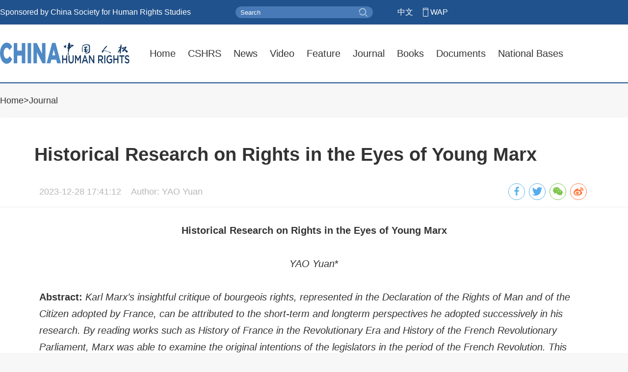

--- FILE ---
content_type: text/html
request_url: https://en.humanrights.cn/2023/12/28/35f6bede19854442876a28e46a81aef3.html
body_size: 103135
content:
<!DOCTYPE html>
<html>
<head>
<meta charset="UTF-8">
<meta name="renderer" content="webkit">
<meta name="keywords" content="human rights, CSHRS, China Society for Human Rights Studies, Xinjiang, Xizang, white papers, National Bases, the Journal of Human Rights, Annual Report on China's Human Rights, Human Rights Action Plan, report on human rights, human rights record, human rights violations in the United States, human rights documents, human rights news">
<meta name="description" content="Official website in the field of human rights sponsored by China Society for Human Rights Studies; a well-recognized professional website for presenting the human rights development in China; a human rights database; a platform for human rights exchanges between China and the world.">
<link  type="text/css" rel="stylesheet" href="/r/hren/static/pc/css/base.css"/>
<link  type="text/css" rel="stylesheet" href="/r/hren/static/pc/css/common.css"/>
<link  type="text/css" rel="stylesheet" href="/r/hren/static/pc/css/page.css"/>
<link rel="icon" type="image/png" href="/r/hren/static/pc/favicon.png">
<script type="text/javascript" src="/r/hren/static/pc/js/jquery_min.js"></script>
<script type="text/javascript" src="/r/hren/static/pc/js/jquery-migrate_min.js"></script>
<script type="text/javascript" src="/r/hren/static/pc/js/goTop.js"></script>
<script type="text/javascript" src="/r/hren/static/pc/js/cicc-plug-ins.js"></script>
<script>
//搜索
$(document).keydown(function(event){
    if(event.keyCode == '13'){
        if ($('#keyword').is(':focus')) {
            search();
        };
        if ($('#keyword2').is(':focus')) {
            search2();
        };
    };
 });
function search(){
    var keyword = $("#keyword").val();
    keyword = keyword.replace(/(^\s*)|(\s*$)/g, "");
    if(keyword!="" && keyword!="Search"){
        window.location.href="/search-list.html?keyword="+keyword; 
    }
}
$(function(){
  $("#keyword").val('Search');
  $("#keyword").blur(function(){
    if(this.value==''){
      this.value='Search'
    }
  })
  $("#keyword").focus(function(){
    if(this.value=='Search'){
      this.value='';
    }
  })
})
</script>
<script>
//搜索		
function search(){
	var keyword = $("#keyword").val();
	keyword = keyword.replace(/(^\s*)|(\s*$)/g, "");
	if(keyword!="" && keyword!="Search"){
		window.location.href="/search-list.html?keyword="+keyword; 
	}
}
$(function(){
  $("#keyword").val('Search');
  $("#keyword").blur(function(){
    if(this.value==''){
      this.value='Search'
    }
  })
  $("#keyword").focus(function(){
    if(this.value=='Search'){
      this.value='';
    }
  })
})
</script>
<!--时、分、秒-->
<!--<script type="text/javascript">tick()</script>--><title>Historical Research on Rights in  the Eyes of Young Marx-China Human Rights</title>
<link  type="text/css" rel="stylesheet" href="/r/hren/static/pc/share/css/share_min.css">
<link type="text/css" rel="stylesheet" href="/r/hren/static/pc/css/child.css"/>
<script type="text/javascript" src="/r/hren/static/pc/share/js/jquery_share_min.js"></script>
<link rel="stylesheet" href="/r/hren/static/pc/css/aliplayer27-min.css" />
<script type="text/javascript" src="/r/hren/static/pc/js/aliplayer-h527-min.js"></script>
</head>
<body>
<!--header-->
<div class="header">
	<div class="headerTop">
		<div class="w">
			<div class="MM">Sponsored by China Society for Human Rights Studies</div>
			<div class="other">
				<div>
					<input class="inputBox" id="keyword" type="text" name="keyword" autocomplete="off">
					<input class="submit" id="keywords" type="button" value="" target="_blank" onClick="javascript:search();">
				</div>
				<a href="https://www.humanrights.cn/" target="_blank">中文</a>
				<a class="wap" href="">WAP
					<p><img src="/r/hren/static/pc/images/ma_wap.png"></p>
				</a>
			</div>
		</div>	
	</div>
	<div class="w nav">
		<img class="logo" src="/r/hren/static/pc/images/logo.png">
		<div class="navList">
			<a href="/">Home</a>
						<a href="/csfhrs/index.html">
						CSHRS
						</a>
								<a href="/china/index.html">News</a>
								<a href="/documentary/index.html">Video</a>
						<a href="/feature/index.html">
						Feature
						</a>
								<a href="/2025/index.html">Journal</a>
						<a href="/books/index.html">
						Books
						</a>
								<a href="/wp/index.html">Documents</a>
								<a href="/briefings_NB/index.html">National Bases</a>
		</div>
	</div>
</div><div class="w child view">
    <div>
        <div class="cur"><a href='/index.html'>Home</a>&gt;<span >Journal</span></div>
        <div class="box">
            <div class="baseInfo">
                <h4>Historical Research on Rights in  the Eyes of Young Marx</h4>
                
                <div class="other">
                    <div><span>2023-12-28 17:41:12</span><span>Author: YAO Yuan</span></div>
                    <div class="tool">
                        <span>
                            <div class="row">
                                <div id="share-2" class="social-share" data-sites="facebook,twitter,wechat,weibo"></div>
                                <script>
                                    $('#share-2').share({image:''});
                                </script>
                            </div>
                        </span>
                    </div>
                </div>
            </div>
            <div class="contentBox">
                <div class="content">
                    <div>
<div style="text-align: center;"><strong>Historical Research on Rights in the Eyes of Young Marx</strong></div><div style="text-align: center;">&nbsp;</div><div style="text-align: center;"><em>YAO Yuan</em>*</div><div>&nbsp;</div><div><strong>Abstract: </strong><em>Karl Marx&rsquo;s insightful critique of bourgeois rights, represented in the Declaration of the Rights of Man and of the Citizen adopted by France, can be attributed to the short-term and longterm perspectives he adopted successively in his research. By reading works such as History of France in the Revolutionary Era and History of the French Revolutionary Parliament, Marx was able to examine the original intentions of the legislators in the period of the French Revolution. This short-term examination was the most intuitive and logical approach to studying the Declaration of the Rights of Man and of the Citizen, in which Marx focused on the research of the period of the French National Convention and its idea on property rights. The enigmatic political-legal facts that emerged in 1793 during the French Revolution, along with other incidents, presented an opportunity for Marx to turn to long-term rights surveys. In this context, Marx gradually shifted his attention from the legislators who were the shining protagonists of the &ldquo;grand political historical drama&rdquo; to the underlying forces that worked behind them, and in doing so understood how the two major achievements of the French Revolution provided an explanation for the historicity of the phenomenon of rights. Marx&rsquo;s longterm rights surveys from the perspective of historical materialism were directly inspired by the Kreuznach Notes as well as famous scholars including Francois Guizot, Augustin Thierry, and Henri Saint-Simon.</em></div><div>&nbsp;</div><div><strong>Keywords: </strong>Karl Marx &middot; historical materialism &middot; rights &middot; French view of history &middot; <em>Kreuznach </em>Notes</div><div>&nbsp;</div><div><strong>Introduction</strong></div><div>&nbsp;</div><div>The modern age has been solemnly proclaimed as the &ldquo;Age of Rights.&rdquo; At the beginning of getting to understand the phenomenon of rights in the modern age, Karl Marx did not resort to the theoretical construction and elemental analysis of the general model of rights, but rather, to the specific typical rights in experience, namely, the French <em>Declaration of the Rights of Man and of the Citizen</em>, which was the primary target of criticism in <em>On the Jewish Question</em>. <sup>1 </sup>This paper seeks to show that Marx&rsquo;s relevant critical analysis and his revelation of the historicity of rights benefit from the short- and long-term perspectives that he successively adopted in his research. To do so, we must look at Marx&rsquo;s Kreuznach-Paris-Brussels period, searching for factual clues in previously unexamined places and adapting and reconstructing the interpretative framework based on these facts. While the short-term perspective is usually associated with the study of proximate causation, which tends to think more in terms of the context in which the event was taking place, the long-term perspective is usually associated with the study of distant causation, which tends to think more in terms of centuries (of course, the so-called short and long terms are relative concepts in this context). Not surprisingly, the <em>Declaration of the Rights of Man and of the Citizen</em> can be understood as a synthesis of the draft declarations of Lafayette, Siey&egrave;s, etc., as the result of the overall deliberations of the Constituent Assembly in August 1789, or of several years of development following the Assembly of Notables in 1787, or as the reform achievements over the decades since the launch of the criminal justice humanization initiative in the 1760s. It can also be understood as political reflections</div><div>of the Enlightenment political philosophy in 18th century France, as the final product of the European Enlightenment culture throughout the 17<sup>th</sup> and 18<sup>th</sup> centuries, or as the legal expression of the industrial and commercial claims in civil society since the early modern age &mdash; These obviously mean that the<em> Declaration of the Rights of Man and of the Citizen</em> takes on very different appearances, as if we could see disparate pictures of human life at disparate times. For finite things such as rights, their historicity &mdash; which is what historical materialism is all about &mdash; points, first and foremost, to time, implying that the form and substance of the right are to be grasped in a process of flux. Time reveals the theoretical illusions that &ldquo;obliterate all historical differences&rdquo; and misinterpret forms of rights that are subject to a particular stage of development as &ldquo;natural&rdquo; rights,<sup>2</sup> making all things plain and obvious to rationality &mdash; &ldquo;Truth is the daughter of time,&rdquo; so to speak.<sup>3</sup> The application of the historical materialist approach involves, to a considerable extent, the so-called dialectics of the time period. This requires setting certain time coordinates and selecting periods of a specific length, i.e., the artificial division, construction, and reintegration of objective, homogeneous, and uniformly passing natural time. Setting time periods means adopting corresponding models of interpretation, and Marx&rsquo;s study of rights may be summarized as a back-and-forth between the phenomenon of rights and models of interpretation.</div><div>&nbsp;</div><div><strong>I. The French Declaration of the<em> Rights of Man and of the Citizen</em> from a Short-term Perspective: Centering on the Original Intentions of the Legislators during the French Revolution</strong></div><div>&nbsp;</div><div>Marx&rsquo;s keen interest in the history of the French Revolution and the speeches on human rights of its main protagonists is widely reflected in the key works he wrote before and after his arrival in Paris. For example, in the manuscript of the <em>Critique of Hegel&rsquo;s &ldquo;Philosophy of Right&rdquo;</em>, Marx spoke of France as &ldquo;[representing] <em>the land of political upbringing</em>,&rdquo; and it was there that &ldquo;the legislative power made the French Revolution,&rdquo; and that &ldquo;the French Revolution alone completed the process of transformation from political to social hierarchy... and thus completing the separation of political life from civil society.&rdquo; <sup>4</sup> The articles in the German-French Yearbook, on the other hand, show that the understanding of the French Revolution, the <em>Declaration of the Rights of Man and of the Citizen</em>, and the inheritors of their ideological legacy (socialism and communism in the first half of the 19<sup>th</sup> century) was also a vision and</div><div>theoretical preparation for the destiny of the Germanic nation.</div><div>&nbsp;</div><div><strong>A. Initial guide and historical basis</strong></div><div>&nbsp;</div><div>As we have seen, Marx began his examination of the French <em>Declaration of the Rights of Man and of the Citizen</em> from a short-term perspective. The first guide for Marx at this stage was the <em>Geschichte Frankreichs Im Revolutionszeitalte</em>r by Wilhelm Wachsmuth. Marx&rsquo;s <em>Kreutznach Notes</em>, Book IV (July and August 1843), contains 66 excerpts from Volumes 1 and 2 of that book. Among them, Marx transcribes in some detail (but not in full) the French Constitution of 1791, including, of course, above all, the <em>Declaration of the Rights of Man and of the Citizen</em> of 1789, which serves as its preamble. In relation to this, &ldquo;The Rights of Man&rdquo; and the French Constitution of 1791 appear in the index he compiled for Book IV of his Notes, which shows the importance he attached to them. These two entries form a separate set of keywords, written consecutively at the bottom of the pages of the notebook, with a corresponding page range limited to the works of Wilhelm Wachsmuth. As seen from the work&rsquo;s title and the relevant excerpts, Wilhelm Wachsmuth deals with the French <em>Declaration of the Rights of Man and of the Citizen</em> from a short-term perspective. The entire collection of<em> Kreutznach Notes </em>shows a keen interest in the subject of the French Revolution and its human rights documents. Marx took the unusual care to extract 117 bibliographical references from the works of Wilhelm Wachsmuth and, inspired by them, purchased the <em>Compendium of Constitutions, Charters, and Fundamental Laws of the States in Europe and in North and South America</em>, compiled by Defoe, Duvernier, and Gadet, as well as the <em>History of the Revolutionary Parliament of France, or the Journal of the National Assembly, 1789-1815,</em> compiled by Bichet and Lou Lavigne, both of which are cited in his <em>On the Jewish Question</em>. While reading Volume 1 of the first collection of books, Marx made many marks and annotations on the French Constitutions of 1793 and 1795, but did not apply this practice to the Constitution of</div><div>1791, as the <em>Kreutznach Notes</em> already contained corresponding excerpts of it. This collection of books helped Marx to grasp the generality and specificity of the French <em>Declaration of the Rights of Man and of the Citizen</em> in the sequence of constitutional documents in modern Europe and America. In contrast, the second collection of books is even more important, as it is the most authoritative collection of primary documents on the history of the French Revolution in the mid-19<sup>th</sup> century, which enabled Marx to ascertain, in the contextual details of the archives of the parliamentary debates (i.e., the so-called sources of the legislative history), the original intentions and problematic reflections of the legislators in the French Revolutionary era (including members of the national assembly, especially the constitutional leaders). Needless to say, the second collection of books greatly complements the short-term examination already provided by Wachsmuth by reducing the mass of dull and dry historical codification narratives to vivid rhetoric, rich discourse, and precise instruments.</div><div>&nbsp;</div><div>The short-term examination centered on the groups of people who actually participated in and influenced the creation of the law back in those years is the most intuitive and logical approach to studying the <em>Declaration of the Rights of Man and of the Citizen</em>. As Durkheim rhetorically asked, &ldquo;Is there anything more conspicuous and visible in political, legal, and religious institutions than the personalities of those who ruled the country, drafted the laws, and established the religious ceremonies?&rdquo;<sup>5</sup> Regardless of the adequacy of the interpretative approach based on the original intentions of the revolutionary legislators, it constitutes, after all, the first step in Marx&rsquo;s study of the<em> Declaration of the Rights of Man and of the Citizen</em>, and thus provides the basic opportunity to move towards enlightened skepticism. Marx always took the creators&rsquo; original intentions seriously, although they never bound him and often used them as a starting condition for developing a critical perspective. The parliamentary debates during the French Revolution, carefully documented and heeded by Wachsmuth, were the pinnacle and model of public debate throughout the Age of Enlightenment in Europe, and the <em>Declaration of the Rights of Man and of the Citizen </em>was arguably its most important cultural achievement, and the uintessential text on which Marx based his examination of the spirit of the French Enlightenment (likewise, Hegel&rsquo;s <em>Philosophy of Right</em> was viewed by Marx as the epitome of German legal and political awareness). By reading the<em> History of the Revolutionary Parliament of France</em>, Marx knew that the actual formulation of the <em>Declaration of the Rights of Man and of the Citizen </em>involved a tug-of-war between moderates and radicals, a plot that could be described as convoluted. The deliberation of this <em>Declaration of the Rights of Man and of the Citizen</em> took less than a month, which should be regarded as rather hasty. But unlike the so-called revolutions that preceded the 18<sup>th</sup> century, which merely replaced</div><div>some rulers or slightly changed the local conditions of the state, the French revolutionaries believed that a little tinkering could not make what was wrong right. With the <em>Declaration of the Rights of Man and of the Citizen</em>, they were to lay the foundations of a new legal order for France and even Europe. Henceforth, the legitimacy of the law was no longer guaranteed by the authority of the king&rsquo;s personality, no longer guaranteed by the registration of the High Court of Paris, but by the universal will represented by the National Assembly, and by the law&rsquo;s wholehearted defense of the people&rsquo;s rights &mdash; whether it was acceptable or not, the discourse of the old doctrine of kingship, or the doctrine of judicature gave way to the new discourse of the will, or the doctrine of rights. It is conceivable that the shorter and more limited the period of time that serves as a benchmark for examination, the more we see in history the consciousness, the will, the intentions, and the surprises of the actors; in short, the more subjective choices and contingencies are rushing in, the more fantasies of the times are seducing us, and the more the deep-seated determinants, independent of the individual actors, are annihilated to the point where they become simply unimaginable.<sup>6</sup></div><div>&nbsp;</div><div>By reading the <em>Compendium of Constitutions, Charters and Fundamental Laws of the States in Europe and in North and South America</em>, Marx knew that the French <em>Declaration of the Rights of Man and of the Citizen</em>, in contrast to the North American constitutional documents written in French, was characterized by a philosophical tone of innocence, courageousness, and grandeur, which gave full play to the free grammar and equality sentiment that were so popular with people in the modern age. This was already evident in the popular draft declaration of the time. For example, the Marquis de Lafayette, the &ldquo;Hero of Two Worlds,&rdquo; argued that &ldquo;to love liberty, it is enough to know it, and to be liberated, it is enough to seek it&rdquo; (an aphorism that mesmerized Penn), and that a declaration of the rights of man must therefore make known to the world &ldquo;what everyone knows and what everyone feels.&rdquo; His draft (10 articles in all) takes the form of a forceful and concise text, solemnly declaring that &ldquo;Nature has made all men free and equal&rdquo; (Article 1), that &ldquo;all men are born with inalienable and everlasting rights, among which are: The freedom to express all their opinions; the right to take care of their honor and life; the right to property, including the complete dominion over his person, business, and talents; the right to communicate his ideas by all possible means; the right to pursue happiness; and the right to resist oppression&rdquo; (Article 2), that &ldquo;the origin of the whole Sovereignty lies in the nation&rdquo; (Article 5), and that &ldquo;the sole purpose of any government is the public welfare,&rdquo; (Article 7) etc.<sup>7 </sup>This writing style was directly inherited by the<em> Declaration of the Rights of Man and of the Citizen</em>, which was later formally adopted. It was often even argued that the <em>Declaration of the Rights of Man and of the Citizen </em>was actually written by Lafayette.</div><div>&nbsp;</div><div><strong>B. The National Convention period and its ideas of property rights as the focus of a short-term examination</strong></div><div>&nbsp;</div><div>We find, however, that Marx did not trace back and forth along the conventional train of thought from the <em>Declaration of the Rights of Man and of the Citizen</em> to the draft declaration, and then to the Enlightenment, but rather focused his short-term examination on the period of the National Convention. According to Arnold Ruge&rsquo;s report, Marx had spent the first half of 1844 (presumably from February to the end of May) in a sustained and extremely diligent study of the historical materials on the National Convention he had collected.<sup>8</sup> The extant <em>Paris Notes</em> begins with excerpts from the <em>M&eacute;moires de&nbsp;R. Levasseur (de la&nbsp;Sarthe)</em>, a member of the Jacobins and of the National Convention. Besides, Marx studied the important newspapers and periodicals at the time of the French Revolution. His research on the history of the National Convention seemed to have made considerable progress, which was an open secret among the radical exiles. And we know that during the period of the National Convention, the <em>Declaration of the Rights of Man and of the Citizen</em> had ceased to be as glamorous as it had been in 1789, and seemed to have been removed from the central concerns of revolutionary politics, or rather that the political practice of the National Convention at times so flagrantly trampled on the principles of human rights proclaimed by itself that the <em>Declaration of the Rights of Man and of the Citizen </em>became a mere display and a silent caricature.</div><div>&nbsp;</div><div>Now we have to ask why Marx focused on the tumultuous period of the National Convention during the French Revolution, which provides the most important context for understanding the modern state and its forms of rights. The answer, I think, lies in his judgment that the French Revolution was &ldquo;the classic era of political reasoning&rdquo; and that &ldquo;the National Convention was the extreme point of political energy, political power and political reasoning.&rdquo;<sup>9</sup> In other words, the period of the National Convention was the pinnacle of the French Revolution, where the partisan struggles and political creeds more than ever highlighted all the glories, all the illusions, and all the absurdities of the revolutionary era. Dickens&rsquo;s retrospection at the beginning of<em> A Tale of Two Cities</em>, which seems to me to have been very much to Marx&rsquo;s liking, is particularly applicable to the history of the National Convention: &ldquo;It was the best of times, it was the worst of times, it was the age of wisdom, it was the age of foolishness, it was the epoch of belief, it was the epoch of incredulity, it was the season of Light, it was the season of Darkness, it was the spring of hope, it was the winter of despair, we had everything before us, we had nothing before us, we were all going direct to Heaven, we were all going direct the other way.&rdquo;<sup>10</sup> If one were to choose one person to represent the period of the National Convention, it would be Robespierre. This man most notably exemplified what Marx called &ldquo;Political Reasoning&rdquo; (which was the paradigm of French political ideology), i.e., the tendency to think and act only within the bounds of politics, based on the viewpoint of the abstract whole of state. Especially in the latter part of his reign, Robespierre was a staunch advocate of Greco-Roman republican</div><div>virtues, in the hope of consolidating and sustaining the French Republic by promoting revolutions in the moral and political world on the basis of the revolution in the material world that had already been fostered. Robespierre&rsquo;s understanding of the issue of rights represents a view of rights based on authentic political reasoning, and it constituted a key reference for Marx in his study of the <em>Declaration of the Rights of Man and of the Citizen</em>.</div><div>&nbsp;</div><div>The preamble of the Constitution of 1793,<sup>11 </sup>created during the period of the National Convention and described by Marx as &ldquo;the most radical of all constitutions,&rdquo; was the 35-article <em>Declaration of the Rights of Man and of the Citizen </em>of 1793, which was expanded from the 17-article D<em>eclaration of the Rights of Man and of the Citizen</em> of 1789. The substrate of the 1793 Declaration used for deliberations was the draft declaration (38 articles) submitted by Robespierre during his speech to the National Convention on April 24, 1793. Indeed, the <em>Declaration of the Rights of Man and of the Citizen</em> of 1793 was the most daring declaration during the French Revolution, as it dared to rank &ldquo;equality&rdquo; as the foremost &ldquo;natural and imprescriptible right&rdquo; of man (see mainly Article 2, and also Articles 3, 4 and 5), overriding &ldquo;liberty&rdquo; &ldquo;security&rdquo; and &ldquo;property&rdquo; which were more highly regarded previously, and following this logic, the subordination of public officials to the people, as well as the right of the people to resist usurpation and overthrow oppression were further specified in Articles 26- 35.<sup>12</sup> Marx&rsquo;s critical analysis of the <em>droits de l&rsquo;homme</em> (the rights of man) itself in <em>On the Jewish Question </em>also starts from Article 2 of the <em>Declaration of the Rights of Man and of the Citizen</em> of 1793. Interestingly enough, however, Marx handles it in such a way that gives us the distinct impression that he is oblivious to the radicalism of the foregoing. He seems to be suggesting to his readers from the beginning that the<em> Declaration of the Rights of Man and of the Citizen</em> of 1793 is not as extraordinary as everyone thinks. If there is an existing system that even the sweeping National Convention and Robespierre did not want to overhaul, but consciously spared no effort to preserve and protect, this is the kind of system that would best help Marx escape from the fascinating details of the Revolutionary era, and best reflect the true nature of the rock-solid <em>Declaration of the Rights of Man and of the Citizen.</em> Marx found out that the right to property (or, more precisely, the right to private property) in &ldquo;the rights of man&rdquo; was exactly such a thing!</div><div>&nbsp;</div><div>As we have seen, the concerns about the issue of property are ubiquitous in Marx&rsquo;s <em>Notes on Extracts from Wachsmuth</em>. For example, in his excerpts from Article 2 of the<em> Declaration of the Rights of Man and of the Citizen</em>, he emphasizes only the right to property among the four so-called fundamental &ldquo;natural&rdquo; rights. Accordingly, the excerpt from Article 17 emphasizes the word &ldquo;property&rdquo; in the text. The term &ldquo;active citizenship,&rdquo; which appears several times in the notes of the excerpt in an emphasized form, is, moreover, a political identity that is delimited and created on the basis of the property.<sup>13</sup> Here again, let&rsquo;s get back to Robespierre. His position was certainly more radical than that of the framers at the beginning of the Revolution, and he had already recognized that an unfettered right to private property was difficult to justify, and that only legitimate private property was protected by law. The problem was that he was still determined to retain private ownership. On December 2, 1792, he made it clear that &ldquo;the first law of society is the law that secures to all the members of society the means of subsistence, to which all other laws are subordinate; and the right to property is established or secured only to strengthen the first law of society.&rdquo;<sup>14</sup> In his parliamentary speech of April 24, 1793, on the revision of the <em>Declaration of the Rights of Man and of the Citizen</em>, he stated that he would &ldquo;first propose&rdquo; articles concerning the issue of property, and to &ldquo;faithfully lay down the principles of ownership.&rdquo; These were articles 6 to 9 of his draft declaration (which he called &ldquo;truths&rdquo;), which, while recognizing the right to property, required citizens to respect the rights of others in the exercise of that right. The following words from this speech are most telling: &ldquo;I do not want to touch your treasure, scoundrels who value only gold, no matter what filth it may have come from... The extreme disparity of property is the source of many calamities and crimes. But we firmly believe that equality of property is only a pipe dream.&rdquo;<sup>15</sup> The <em>Declaration of the Rights of Man and of the Citizen </em>(1793), which was eventually adopted, appears to have incorporated Robespierre&rsquo;s opinions, with Article 16 stating, &ldquo;The right to property is the right of every citizen to enjoy and dispose of his assets, his income, the fruits of his labor and diligence, at will.&rdquo;<sup>16 </sup>Compared to Article 17 of the <em>Declaration of the Rights of Man and of the Citizen </em>(1789), this article somewhat downgraded the status of the right to property, and it clearly defined the scope of legitimate property, but the right to property itself was never fundamentally shaken. Similarly, <em>On the Jewish Question</em> also quoted Article 16 of the <em>Declaration of the Rights of Man and of the Citizen </em>(1793). It is noteworthy that Marx quotes it three times in a row, and each time, he emphasizes the modifier &ldquo;at will&rdquo;!<sup>17 </sup>It is as if he were suggesting to his readers how surprisingly the right to private property, which is imbued with such egoistic principles, and which, together with other factors, constitutes the foundation of civil society, is justifiably accommodated by the revolutionary political leadership.</div><div>&nbsp;</div><div><strong>II. Turning Towards the Long-term Examination of Modern Rights</strong></div><div>&nbsp;</div><div>Although the French Revolution was one of the most dramatic political testing grounds, Marx did not intend to linger over the dazzling short-term details. Such details, like those of the American Revolution of the same era, cannot provide a satisfactory overall explanation of the modern phenomenon of rights, and cannot clearly reveal those forces that the individual cannot resist or influence and are not subject to his or her will. The materials on the history of debates during the French Revolution are like the pieces of a large children&rsquo;s jigsaw puzzle, which can be properly understood only if they are linked to the whole pattern that serves as a guide and can be put in their proper place. Hundreds of sounds directly constitute not a symphony but a clamor, for they lack a silent but powerful bond. Likewise, the massive accumulation of mere factual elements &mdash; the day-after-day speeches and proposals around various issues of rights of each member of each parliament &mdash; does not automatically reveal the true reality, which requires the researcher&rsquo;s de-cluttering conceptualized understanding (here the dichotomy between &ldquo;<em>Fakt</em>&rdquo; and &ldquo;<em>Wirklichkeit</em>&rdquo; is involved). Thus, Marx tried to stretch the time period of examination (which, of course, does not inhibit sensitivity to short-term phenomena and individual activities). The later result of such a stretching process gave rise to Marx&rsquo;s famous Theory of Periodization, such as the five-periods theory offered in the <em>Preface to a Contribution to the Critique of Political Economy</em>. Of course, such periodization serves the goal of the critique of political economy, and its criterion of delineation is not the development of the phenomenon of rights, so it is not proper to apply it directly to the discussion in this paper. But it suggests that we should seek the causes and consequences of the French <em>Declaration of the Rights of Man and of the Citizen</em>, at least throughout the bourgeois era.</div><div>&nbsp;</div><div><strong>A. Opportunity for the stretching of vision</strong></div><div>&nbsp;</div><div>The short-term historical examination is quite natural, and was arguably prevalent in the days when Marx lived (and indeed remains so in our times). For example, according to the preface to the 2nd edition of <em>The Eighteenth Brumaire of Louis Bonaparte</em>, Hugo&rsquo;s<em> Petit Napol&eacute;on</em>, the featured work in the narrative of the coup d&rsquo;&eacute;tat of December 2, 1851, depicts the coup as a thunderbolt from the sky, as an atrocity that emanated exclusively from a key figure as if that person exerted a titanic subjectivity and initiative unparalleled in the history of the world.<sup>18 </sup>In this respect, the dramatic stretching of vision, the transition from a short-term perspective to a long-term perspective, and the overcoming of the blind spot of close observation require some kind of opportunity. This opportunity should be established through the exposure and refinement of internal contradictions, rather than something imposed from outside. We cannot apply to the topic at hand a simplistic predetermined binary framework such as &ldquo;adopting the short-term perspective without losing sight of the long-term perspective&rdquo;. Otherwise, the framework will easily be transformed into an abstract formula. On the contrary, a &ldquo;true critique&rdquo; based on the dialectic of time periods should reveal the existing contradictions visible in the short period and explain them by turning to the long period to understand the process and inevitability of their formation.<sup>19</sup></div><div>&nbsp;</div><div>By focusing on the National Convention, on Robespierre, and finally on the <em>Declaration of the Rights of Man and of the Citizen </em>(1793), Marx intended to find out from what was most intensely and centrally presented the key clue hidden behind the incident. We know that in those years, Robespierre showed a political radicalization of voluntarism, or even a political mania. &ldquo;The principle of politics is the will&rdquo;, and the more political reasoning is given to its fullest play, the more it is convinced of the omnipotence of the will, and the more difficult it is to distinguish between &ldquo;the natural and spiritual boundaries of the will&rdquo;.<sup>20</sup> It may be said that Robespierre illustrated this perfectly. He even dared to place in the body of the increasingly modernized civil society of France a political head more or less comparable to that of the ancient republic. In this light, the following paradoxical fact that Marx repeatedly draws the reader&rsquo;s attention to is the main opportunity for turning to the examination of a longer period of time: That the National Convention of 1793, that revolutionary regime, which still had the greatest political fervor, which should have demanded the total elimination of egoism and the promotion of a spirit of fearlessness and devotion, and which did not hesitate to turn to the Reign of Terror, in spite of everything, through the preamble of its constitution, which was the beginning of the efficacy of its new system of law, openly declared its purpose to protect a series of &ldquo;rights of man,&rdquo; including the right to private property. That is to say, it declares that the &ldquo;<em>droits de l&rsquo;homme</em>&rdquo; and the &ldquo;<em>droits du citoyen</em>&rdquo;, which correspond to the dualism of private and public law, and which were originally discrete and, in principle opposed to each other, are both constitutional fundamental rights, and that the political community, which is as high and independent as the Kingdom of Heaven &mdash; which is itself a modern phenomenon &mdash; is only a means to serve the life of civil society, and that the seemingly high-minded &ldquo;<em>citoyen</em>&rdquo; is subordinated to the seemingly self-interested &ldquo;<em>homme</em>.&rdquo; How to explain these &ldquo;puzzling&rdquo; or &ldquo;enigmatic&rdquo; facts?<sup>21</sup> This question fundamentally defines Marx&rsquo;s long-term examination of rights, and it is an important pivot for understanding the modern age.</div><div>&nbsp;</div><div>If the above involves the opportunity to switch perspectives in terms of historical facts, it may not be easy to notice that Marx&rsquo;s exercise of a long-term examination also has an opportunity in the sense of cultural geography; that is, he voluntarily chose the first stop of his exile to be the capital of France, Paris. Comte, who was roughly his contemporary, once said, with a little exaggeration: &ldquo;Since the fall of the Roman Empire, and especially since Charlemagne&rsquo;s accession to the throne, France has always been, both socially and geographically, the center of Western Europe, which might be called the center of mankind.&rdquo;<sup>22</sup> Danton said: &ldquo;Everyone knows that France is in Paris.&rdquo;<sup> 23</sup> Just as London was a convenient place to observe first-hand the capitalist model of production and thus to develop a critique of political economy, Paris was a convenient place for Marx to gain insights into the significance of the French Revolution and the <em>Declaration of the Rights of Man and of the Citizen</em>. Would Marx have discussed the French Declaration of the Rights of Man and of the Citizen in the same way as he did if the corresponding sequels of <em>On the Jewish Question </em>and <em>The Holy Family</em> had been written in London, Berlin, or New York? I think not. In Paris in the 1840s, many of those who lived through the French Revolution had only recently passed away, and some were still alive. Although France had gone through the Restoration and the Monarchie de Juillet, the national memory of the Revolution was still relatively clear, not to mention the remains of the Revolutionary Assembly, the Political Club, and the Pantheon, which silently spoke of the stormy past. When Marx arrived in Paris, more than half a century had passed since the <em>Declaration of the Rights of Man and of the Citizen</em>. Such an interval of time made it possible for him to see whether the contents of the French <em>Declaration of the Rights of Man and of the Citizen</em> really constituted an &ldquo;indisputable truth&rdquo; as its framers claimed, and to see what counted as &ldquo;general principles&rdquo; and what counted as &ldquo;exceptions.&rdquo; Paris, the &ldquo;new capital of the new world,&rdquo; with its philosophical and political blend,<sup>24</sup> the cosmopolitan city that was then expanding at an almost unprecedented rate and plagued by conflicting rights due to an immigration wave of the working-class,<sup>25 </sup>more than any other city Marx was familiar with at the time, was deeply affected by the violent collision between the old system and the new civilization, and more deeply embedded in the surging tide of world history created by capitalism. In front of Marx, civil society was coming to life, where &ldquo;the rights of man no longer existed merely as a theory&rdquo;. The time has come for people to judge things retrospectively according to their fruits!<sup>26</sup></div><div>&nbsp;</div><div><strong>B. Marx&rsquo;s long-term examination of rights and major achievements</strong></div><div>&nbsp;</div><div>Two passages by Marx declare his orientation for us here: &ldquo;The legislator should regard himself as a natural scientist. He is not creating laws, he is not inventing laws, but he is merely enunciating laws, he is giving expression to the inner laws of spiritual relations by means of conscious positive laws.&rdquo; &ldquo;We cannot judge a man by what he thinks of himself, and likewise, we cannot judge such an age of change by its consciousness.&rdquo;<sup>27</sup> The immediate implication of these two passages taken together is that laws established by legislators are not essentially to be regarded as creations of the subjective will, nor can we judge legislation on the basis of the subjective will of the legislators. This means, in turn, that in order to gain insight into the real principles expressed in the words of the creators of the<em> Declaration of the Rights of Man and of the Citizen</em>, and the combined effects of individual activities overlapping in history beyond individual expectations, i.e., historical regularities, Marx would have to adopt a certain approach of long-term examination, so as to be able to look beyond the French Revolution as an event in itself. &ldquo;To go beyond the event means to go beyond the short period of time, the period of chronicles and news reports, which it lends itself to, that ephemeral moment of human consciousness which enables us to get a vivid sense of past events and lives. It means to inquire whether there is an unconscious, or somehow conscious, history at a level above the flow of events, but one that is largely&hellip;unrecognized by the actors.&rdquo;<sup>28</sup> In the metaphorical terms of Marx&rsquo;s youth, it can be argued that we must go beyond the way of observation by looking at the &ldquo;<em>Hauptund Staatsaktion</em>&rdquo;, beyond the traditional political history centered on the ruling group, i.e., the &ldquo;history of kings, assemblies, wars and treaties&rdquo; (which is the &ldquo;school of politicians&rdquo;),<sup>29</sup> and turn our gaze slowly away from the legislators as the glowing protagonists of the great political drama, to the deep-seated forces that are at work behind them, latently, intrinsically, and lengthily. Needless to say, such a broad-minded approach was not unrelated to the influence of his teacher Savigny, although Marx did not buy the Romanticized notion of the &ldquo;national spirit&rdquo; of the German historical school of law.</div><div>&nbsp;</div><div>By turning from a short time period to a long time period, that is to say, from the more bewildering history of the names of certain outstanding figures to the far broader but less distinct realm than that of individual roles, Marx would not have become a prisoner of the web of complex facts, often made up of heroes who come and go as in the blink of an eye, and would have had the opportunity to re-examine and explore the truly stable elements (if only some of them) of all the materials on the <em>Declaration of the Rights of Man and of the Citizen </em>that he had read earlier, and to discover that the people who made history with their own hands &ldquo;did not make it at their whims, not under conditions of their choosing, but under conditions directly encountered, established, and inherited from the past&rdquo;.<sup>30 </sup>For Marx at this time, Robespierre&rsquo;s vision of the figure of the legislator, as follows, was a pure illusion: &ldquo;The legislator, because he deals with things through general law... does not harbor prejudices.&rdquo;<sup>31</sup> On the contrary, Marx was well aware that the French revolutionaries&rsquo; conception of rights and the <em>Declaration of the Rights of Man and of the Citizen</em>, its formal expression, especially its provisions on the right to private property, were but the general result of the centuries of development of European civil society &ldquo;prepared since the 16<sup>th</sup> century and brought to maturity in the 18<sup>th</sup> century with great strides&rdquo;, and merely a normative stereotypical processing of and an official certificate issued to the claims of rights that have been deposited in it layer by layer and accumulated from generation to generation.<sup>32</sup> The Poverty of Philosophy distills this linkage into a familiar jurisprudential proposition of historical materialism: &ldquo;One must be destitute of all historical knowledge not to know that it is the sovereigns who in all ages have been subject to economic conditions, but they have never dictated laws to them. Legislation, whether political or civil, never does more than proclaim, express in words, the will of economic relations.&rdquo;<sup>33</sup></div><div>&nbsp;</div><div>Marx&rsquo;s long-term examination of the modern phenomenon of rights first appeared publicly in <em>On the Jewish Question</em>. Marx did indeed understand the creation of the French <em>Declaration of the Rights of Man and of the Citizen</em> as the product of an authentically modern political way of life. But in order to provide a preliminary explanation to the aforementioned enigmatic facts, he went back even further in the long process of structural transformation of the feudal world into the modern world, so as to understand the split between the political state and the civil society, or the emergence of the modern abstract political life (the only historical premise on which one can speak of the political logic of the rule of law in the modern sense). Marx pointed out that the basic characteristic of the old society was its Feudalitat, i.e., the pluralistic fragmentation of power. In this feudal world, lordship, hierarchy, and guilds constituted feudal (rather than modern) forms of political life. These forms indicate that the &ldquo;universal state power&rdquo; was still hidden within civil society, and only manifested itself in the &ldquo;special affairs&rdquo; of small ruling groups, or, on the contrary, the civil society at this time was &ldquo;directly&rdquo; political, and private law and public law were in a mixed state. The life cycle of the feudal world could be very long. State power would not be truly universal until after the political revolution, which took place in 1789, when the National Assembly took over the Estates General to control and exercise national sovereignty in the name of the entire French nation (rather than any estate).</div><div>&nbsp;</div><div>Based on a long-term examination, it can be seen that the French Revolution accomplished two historical tasks at the same time, and the social foundation of the French <em>Declaration of the Rights of Man and of the Citizen </em>was thus laid. (1) Civil society was broken down into &ldquo;simple components,&rdquo; i.e., individuals and the material and spiritual elements that constitute the content of their lives. That is to say, the old bonds of civil society were forcibly torn apart, and the members of civil society lost their traditional feudal identities and personal attachments, and were transformed into discrete, self-interested &ldquo;<em>homme</em>,&rdquo; which the modern world recognizes by the &ldquo;<em>droits de l&rsquo;homme</em>.&rdquo; &ldquo;<em>Homme</em>&rdquo; is the equivalent of the French word &ldquo;<em>bourgeois</em>&rdquo; (citizen, bourgeois). Legal relations, represented by contractual relations, became the new normal of civil society relations. It can be argued that the kind of social process described as &ldquo;atomization&rdquo; during the great political debates of the 1820s in France (which constitutes one of the core problematics of Tocqueville&rsquo;s thesis cited by Marx) intensified. For example, in his classic speech in early 1822, Royer-Collard stated: &ldquo;After the revolution, even natural associations such as the commune were dissolved, and all that remained was the individual man. This is an unprecedented sight. Before, it was only in the writings of philosophers that one has ever seen a state disintegrate to such an extent that only its ultimate members remain. Centralization is a consequence that follows the atomization of society, and there is no need to seek for its source separately.&rdquo; <sup>34</sup> (2) If the old civil society suffered from disintegration and fission, the political state was able to break out of hiding and gain a new lease of life through revolution as a result of the convergence of the political spirit that had been dispersed in the culde-sacs of feudal society. At this point, the political activity took on a modern significance and was truly manifested in the realm of universal &ldquo;national affairs.&rdquo; Marx summarized the two-fold achievement of the political revolution, exemplified by the French Revolution, as follows: &ldquo;The establishment of the political state and the breakdown of civil society into independent individuals, whose relations are expressed through the legal system, just as the relations of men in the hierarchical system and in the guild system are expressed through privileges, are realized through the same act.&rdquo;<sup>35</sup> Civil society in the modern world, the one that did not really surface and get its name until the 18th century, corresponds to the natural, directly deterministic, sensual realm, whose subject is the natural man (<em>der nat&uuml;rliche Mensch</em>) with his &ldquo;droits de l&rsquo;homme&rdquo; (as natural rights), which Marx saw as the modern form of the &ldquo;realistic person&rdquo; (<em>der wirkliche Mensch</em>); while the political state in the modern world corresponds to the self-conscious, universal, abstract realm, whose subject is the &ldquo;<em>citoyen</em>,&rdquo; i.e., the political man (<em>der politische Mensch</em>), who is but &ldquo;an individual in a metaphorical and moral sense&rdquo; (allegorische, moralische Person), and whom Marx regarded as the modern form of the &ldquo;real person&rdquo; (<em>der wahre Mensch</em>). The political revolution, which had made two-fold achievements, saw civil society and the rights of man as a prerequisite and a natural foundation for which no further argumentation was needed.<sup>36</sup> This is the riddle of the modern phenomenon of rights, which Marx sought to solve with the help of a long-term examination, and which really reveals the order and the unity of opposites of the two categories of rights, &ldquo;<em>droits de &#39;&rsquo;homme</em>&rdquo; and &ldquo;<em>droits du citoyen</em>.&rdquo;</div><div>&nbsp;</div><div><strong>III. Ideological Source of Marx&rsquo;s Long-term Examination of Rights</strong></div><div>&nbsp;</div><div>What we want to ask now is not so much about the dualistic social structure Marx recounts and its emergence, but how he was able to realize the need to grasp the depth of the modern phenomenon of rights from a long-term perspective while avoiding the need to understand things only in a purely ideological and cultural context. We have seen, for example, that he did not follow the <em>Declaration of the Rights of Man and of the Citizen</em> back to the slightly crude conception of rights by the likes of Diderot and Voltaire. It is not that Marx did not have this kind of material at hand, but that such a tracing would amount to interpreting the relations of law in terms of the so-called &ldquo;general development of the human spirit.&rdquo; without touching on the more fundamental level of the relations of material life, which is Bruno Powell&rsquo;s main shortcoming in discussing matters of Jewish rights. According to Fernand Braudel, it is true that. &ldquo;The secret of Marx&rsquo;s genius and the durability of his influence lies in the fact that he was the first to construct a true model of society based on a long historical period.&rdquo;<sup>37</sup> But Marx&rsquo;s &ldquo;first&rdquo; was by no means an unsolicited initiative, but rather a conscientious abandonment of the fruits of previous thought. Many passages in the <em>Critique of Hegel&rsquo;s Philosophy of Right</em> show that he was aware of the popular historical writings of his time (e.g., Schlosser&rsquo;s <em>History of the 18<sup>th</sup> and 19<sup>th</sup> Centuries before the Overthrow of the French Empire</em>) and its derivations.<sup>38</sup> The central question that urgently needs to be explored by us here is the ideological source of Marx&rsquo;s materialist approach to long-term examination of rights. That source does not seem to lie in the classical German philosophy, Romanticism, and the historical school of law with which he was familiar, nor even in the Historiography of Germany pioneered by Ranke (whose work is excerpted in the<em> Kreuznach Notes</em>) &mdash; as it was pointed out in <em>Die Deutsche Ideologie</em>, when compared to the world&rsquo;s most advanced French historical codification in particular, it is arguably that Germany has yet to produce a true historian.<sup>39</sup></div><div>&nbsp;</div><div><strong>A. Insights from the Kreuznach period</strong></div><div>&nbsp;</div><div>The primary significance of these notes is that they helped Marx to see the intricate interrelationships between the political state and civil society (and their legal relations) in the long history of Europe from the Middle Ages to the modern era, especially the various influences of political history on the history of the social-economic-legal history, the different historical natures of the social relations and the forms of ownership in each particular space and time, and the rise of urban communes, which harbored the power of the emerging bourgeoisie, in the feudal society, thus illuminating a journey of Marx that should not be underestimated toward the materialist conception of history by virtue of the many historical facts that converge in the three major problematic domains of the law of the state, ownership, and hierarchical-class relations.<sup>40 </sup>Without these theoretical preparations, it would be difficult to envision <em>On the Jewish Question</em> as being able to offer a long-term examination of rights with such high skill and great ease. A closer look at the <em>Kreuznach Notes </em>also reveals that just as Marx regarded the French <em>Declaration of the Rights of Man and of the Citizen </em>as the quintessence of the modern phenomenon of rights, he likewise regarded French civilization as the main line of problematic consciousness in the Notes: France provided a typical case of feudalism, monarchical absolutism, and the bourgeois political revolution, and the medieval period in France epitomizes the heyday of the hierarchical system. The transition from hierarchical representation under a system of aristocratic privileges to a modern representative system was the institutional manifestation of the process of separation of the political state and civil society, and the history of the</div><div>French Revolution is an example of the history of the birth of the modern state. An examination of the order of the <em>Kreuznach Notes</em> corroborates the above judgment: Almost all of the parts of the set of notes that first arose are closely related to France. Moreover, of all the 24 works included in the set of notes, 11 are directly related to France, especially to the ins and outs of the French Revolution, which paved the way for Marx&rsquo;s profound understanding of the <em>Declaration of the Rights of Man and of the Citizen</em>. <sup>41</sup></div><div>&nbsp;</div><div>Given the overall orientation of the <em>Kreuznach Notes</em>, and given the fact that the typical example analyzed in this paper is the French <em>Declaration of the Rights of Man and of the Citizen</em>, it is reasonable to further restrict our attention to the 11 aforementioned works on France. In terms of the subject matter here, the most important among them are Georg Henrich&rsquo;s <em>History of France</em> and Carl Schmitt&rsquo;s <em>History of France</em>. The &ldquo;Henrich Notes&rdquo; are of a more particular nature, representing the apprenticeship of Marx&rsquo;s excerpting work during this period, and are filled with finer, almost verbatim, chronological excerpts. If these notes show Marx&rsquo;s interest in and patience with the basic facts of the history of France, the &ldquo;Schmitt Notes&rdquo; are more indicative of historical and methodological perspectives, i.e., a distinctive angle of selection and way of treatment of the historical materials, it has voluminous excerpts, is full of jumps, and is clearly focused on the <em>feoff </em>system as well as on the urban communes: The former constituted the basis of the aristocracy and the form of feudal political life, and the latter was closely related the development of the middle classes (<em>mittelstand</em>) and the prosperity of industry and commerce. Apparently interested in the source of the distinctiveness of Schmitt&rsquo;s views, Marx took a large-scale excerpt from a total of 80 bibliographical references to Schmitt&rsquo;s work, which almost took up half of the &ldquo;Schmitt&rsquo;s Notes&rdquo;! Going through the entire set of<em> Kreuznach Notes</em>, it is the first time that such an extraordinary occurrence is found. Almost all of Schmitt&rsquo;s 80 references are historical materials over a long period, and two types of works are more conspicuous: A collection of normative documents from various periods, and masterpieces of Restoration-era French historical codifiers, such as Guizot&rsquo;s <em>Essays and Lectures on the History of France </em>and<em> Histoire De La Civilisation En France</em>, and Thierry&rsquo;s <em>Lettres Sur L&rsquo;histoire De France </em>and <em>A Short History of the Norman Conquest of England</em>. <sup>42</sup> Given that Marx deliberately skipped over much of the discussion of legal norms in his excerpts and given that he was well aware that established historical facts get a whole new soul only when the research approaches change, the second category of literature, with its strong non-state-centered orientation, was clearly more appealing to him. Even one of his excerpts of Schmitt was simply copied from the recently published <em>Histoire De La Civilisation En France </em>and <em>Lettres Sur L&rsquo;histoire De France</em>. <sup>43</sup> In this way, the thinness of Marx&rsquo;s excerpts from Schmitt&rsquo;s account may be due to his reluctance to spend time on the German &ldquo;duplicate&rdquo; and his desire to see its French &ldquo;original&rdquo; directly as soon as possible. On the basis of Marx&rsquo;s treatment of the <em>Wachsmuth </em>references, it is reasonable to assume that Marx must have taken advantage of the great accessibility of French-language sources in the French-speaking cities of Paris and Brussels (just as he took advantage of the opportunity to study the history of the French Revolution there) to acquire, by all means, the ideas of Guizot and Thierry, which would have helped him to re-appreciate the significance of the modern phenomenon of rights.</div><div>&nbsp;</div><div><strong>B. The Influence of Guizot</strong></div><div>&nbsp;</div><div>There are several reasons which prompt us to begin with Guizot. (1) A leader of French Restoration-era historians and renowned for his work on the history of European civilization and the history of French civilization, Guizot&rsquo;s name was well known in Marx&rsquo;s youth and especially in French cultural and geographical circles. (2) One of Guizot&rsquo;s masterpieces, the five-volume edition of<em> Histoire De La Civilisation En France</em>, 1829, Paris, belonged to Marx&rsquo;s book collection during the Paris period (it seems that he had the intention to purchase the book after the &ldquo;Schmitt Notes&rdquo;), and was numbered 53 according to Marx&rsquo;s <em>Notizbuch aus den Jahren 1844&ndash;1847</em>, and was later cited in <em>Die Deutsche Ideologie</em>. <sup>44 </sup>(3) The methodological inspiration for the &ldquo;Non-political View of Democracy&rdquo; in Tocqueville&rsquo;s <em>De la d&eacute;mocratie en Am&eacute;rique</em>, cited in <em>On the Jewish Question</em>, comes directly from Guizot&rsquo;s historiography.<sup>45</sup> (4) The text of the <em>Preface to a Contribution to the Critique of Political Economy (1859)</em>, recalling the course of research during the Paris-Brussels period, hints at Marx&rsquo;s special respect for Guizot.<sup>46</sup> (5) Engels once said that the historical codification of the Frenchman Guizot (as well as Thierry and Mignet) was an essential precursor to Marx&rsquo;s materialist conception of history.<sup>47</sup> Guizot reminded people not to overestimate the connection between law and the conscious activity of the legislators, or simply reduce law to a corresponding political order or governmental action. In this respect, Guizot research has a distinctly non-political orientation.<sup>48 </sup>Guizot, who carried forward the Saint-Simonian method of class analysis, had already outlined a new view of history in his <em>Essays and Lectures on the History of France (1822)</em>: &ldquo;Most authors wish to study the political system so as to understand the condition of a society, the degree of its civilization, or the type of its civilization; it is better, however, to study the society so as to understand its political system... To understand the political system, one must first understand the different social classes and their interrelationships; and to understand the different social classes, one must understand the nature and relationship of property rights.&rdquo; <sup>49</sup> Take, for example, the <em>Histoire De La Civilisation En Europe (1828)</em>, with the nature of a general outline, the study of the history of civilizations can take two different approaches depending on the focus, and Guizot begins by examining aspects of social development. Guizot distinguishes between two basic types of civilization, those based on singularity (antiquity) and those based on diversity (i.e., the 15 centuries examined in the book), the latter stemming from the intertwining and interlocking of diverse elements: Such a social pattern, combined with the love of individual independence introduced to Europe by the barbarians and unknown in almost all ancient civilizations, as distinct from political or civil liberties, gradually gave birth to the spectacular liberty of later times, and which was the embryo of that liberty proclaimed by the <em>Declaration of the Rights of Man and of the Citizen</em>. &ldquo;Individual liberty&rdquo; and &ldquo;public power&rdquo; as the dual elements of political lawfulness constitute the framework used by Guizot to analyze modern civilization in Europe. Marx transferred it to the analysis of the history of the creation of the modern state by linking it directly to the <em>Declaration of the Rights of Man and of the Citizen</em>, and, following a hint in <em>Die Deutsche Ideologie</em>, the framework is compatible with the dualism of civil society and political state.<sup>50</sup></div><div>&nbsp;</div><div>Judging from the discourse on the socio-historical prerequisites of political revolutions in <em>On the Jewish Problem</em>, the fourth lecture of <em>Histoire De La Civilisation En Europe</em>, with the feudal system as its subject, was bound to attract Marx&rsquo;s attention. It can be said that Guizot eloquently recounts the effects of all relationships between law and power after they have taken a feudal form. He argues that previous studies on the subject have generally overlooked &ldquo;the material conditions of society&rdquo; and &ldquo;the material changes introduced into the model of human existence by new facts, revolutions, and new social states.&rdquo; Moreover, in order to achieve a more refined analysis, he proposes beginning with the simplest, most primitive, and most fundamental elements of feudal society, namely, the occupants of the fiefs and their circle of associates, which are &ldquo;the molecules of feudalism&rdquo; and &ldquo;the typical and detailed image of the entire feudal society,&rdquo; just as <em>On the Jewish Question</em> likewise begins with <em>homme </em>and <em>citoyen</em> as the basic elements to analyze the relationship between law and power in the modern age. This, in turn, makes us realize that Lecture 7 of <em>Histoire De La Civilisation En Europe</em> is crucial for Marx, for it shows the extent to which Europe underwent changes in social structure and order of identity over the course of seven centuries by envisioning that a 12<sup>th</sup> century citizen of a self-governing town suddenly travels to the scene of the French Revolution, and by envisioning how he would have been astonished at (let us say) Emmanuel Siey&egrave;s&rsquo;s book, <em>What is the Third Estate</em>? And its reference to the &ldquo;French nation.&rdquo; In Lecture 7, the method of class analysis was conveniently applied to discover that the formation of the bourgeoisie was the inevitable result of the citizens&rsquo; access to local suffrage, and that this class was formed gradually, with a composition that was not uniform in different ages; and that the struggles between the various social classes have pervaded the modern history, thus creating the space for the birth of modern Europe, and constituting a strong momentum for the development of European civilization, and so on.<sup>51</sup> The principle of Guizot&rsquo;s long-term periodization, which is not limited to major political and historical events, to the reigns of great men or heroes, or to the development of religion, but to the state of relations between the elements of European social life, is undoubtedly a significant methodological advance. These findings taught Marx to grasp, through the long course of time and in a wide geographical space, in the vast history of the development of civil society and class relations, the elements of European civilization that converged and erupted in the French Revolution and its <em>Declaration of the Rights of Man and of the Citizen</em> at the end of the 18<sup>th</sup> century, and to develop a new and reliable view of history based on precise historical facts.</div><div>&nbsp;</div><div><strong>C. The influence of Thierry</strong></div><div>&nbsp;</div><div>Next, we turn to Thierry, whom Marx called &ldquo;the Father of the Class Struggle.&rdquo; He was Saint-Simon&rsquo;s first secretary and not only demonstrated to Marx the methods of class analysis in historical research, but was also an essential source of Saint-Simon&rsquo;s industrial thought, which Marx inherited. Marx confessed that it was not to his credit that he had identified the existence of class phenomena and class struggle in modern society, for long before him, a group of historians, headed by Thierry, had made a fascinating account of the history of class in the past.<sup>52</sup> In his <em>Lettres Sur L&rsquo;histoire De France</em>, Thierry argues that there is no history of France in the true sense of the word because previous historical writings have focused only on a few privileged people or the ruling class of the court, preferring to elaborate pompous court ceremonies rather than the common people and their customs, etc. He reminds the reader to dispense with some of the chronic problems in the study of French history, such as the mistaken belief that there are rights that have fallen from the heavens that were not won by the bloodshed of our forefathers, or to measure and imagine the lives and ideas of the ancients by today&rsquo;s yardstick. Finally, Thierry proposes to bridge the 12<sup>th</sup> century communal revolution (whose members came to be known as &ldquo;the third</div><div>estate&rdquo;) and the 18<sup>th </sup>century Revolution in French social history, and predicts the inexorable struggle and rise of the forces of civil society.<sup>53 </sup><em>A History of the Norman Conquest of England </em>states more specifically that he is prepared to use the Norman Conquest of England as a model, given that wars of aggression (one of the material life relations) were a staple of European history for a long time, directly shaping a variety of important political and social matters in later times. In this process, Thierry similarly emphasized the need for researchers to look beyond the bounds of their own time and similarly emphasized the importance of not falsely attributing major events to the ambitions of individual figures or to other contingencies, i.e., of paying attention to the general patterns that manifest themselves over time.<sup>54</sup></div><div>&nbsp;</div><div>At the time of its publication, Thierry&rsquo;s <em>Recits Des Temps M&eacute;rovingiens </em>was accompanied by a very long introduction titled<em> Reflections on the History of France</em>, which is a masterpiece of Thierry&rsquo;s historiographical thought, and which contains four key points that seem to me to be particularly methodologically inspiring for the Young Marx. (1) A focus on the new school of historiography that emerged in France in the</div><div>1820s and 1830s. Of this group, Thierry pays particular attention to Guizot&rsquo;s Essays and Lectures on the History of France, Histoire De La Civilisation En Europe, and Histoire De La Civilisation En France, which together constitute &ldquo;the strongest foundation and the most faithful reflection of the modern historical science.&rdquo; In contrast, the German idealistic conception of history prefers to see the imprint of ideas in every fact, to see the eternal spiritual struggle in the course of human events, and historiography has thus fallen from analysis and careful observation to a more or less hasty synthesis. Once history is &ldquo;conceptualized&rdquo; and reduced to &ldquo;abstractions and formulas,&rdquo; it loses its vitality. (2) A focus on the third estate and the development of civil society. The new school of historiography paid more attention to the Roman (rather than the Germanic) factors in the history of France, an academic revolution that reflected the great achievements of the &ldquo;social revolution&rdquo; in France at the end of the 18<sup>th</sup> century. The Roman factors pointed to a long bourgeois tradition, which meant that the new historiography paid more attention to the third estate as the inheritors of the Gallo-Roman legacy. The most dramatic part of the history of the birth of the third estate was the history of communes and towns, which were closely related to &ldquo;civil society&rdquo;</div><div>and &ldquo;civil life,&rdquo; and which constituted the deepest roots of the modern French social order. (3) A clear understanding of the historical origins of the French <em>Declaration of the Rights of Man and of the Citizen</em>. The legal documents created by the Constitutional Assembly, although purely philosophical on the surface, conceal certain historical elements, namely, the restoration of the old civil order left behind by Rome under the conditions of modern life in France, and they are &ldquo;the most solid part&rdquo; of those legal documents. Thierry concluded by solemnly declaring: &ldquo;The Revolution of 1789 did not create anything; the social order we have today was not created out of thin air by the ideas of the Constitutional Assembly; the experience of centuries, the memory of history, and the decentralized local traditions of liberty, recognized by the philosophical conception of the rights of man (<em>de l&rsquo;id&eacute;e philosophique des droits humains</em>), has merged into the great symbol of our constitutional creed, whose letter is mutable but whose spirit lives on.<sup>55</sup></div><div>&nbsp;</div><div><strong>D. The influence of Saint-Simon</strong></div><div>&nbsp;</div><div>Let us now turn to Saint-Simon, who was already familiar to Marx in his early days and although a key figure often overlooked in historical methodology. In fact, the aforementioned historical codification of Guizot and Thierry inherited and developed Saint-Simon&rsquo;s doctrine in its basic ideas. By clarifying Saint-Simeon&rsquo;s view of history, we can further understand the roots of Marx&rsquo;s long-term examination approach. In contrast to his predecessor&rsquo;s contempt for the Middle Ages, Saint-Simon&rsquo;s efforts to identify the significance of medieval civilization for modern institutions and concepts (and even hope to find in it some clues to the cure for the ills of modern society), pointed the way for Guizot and Thierry, and was partly reflected in Marx&rsquo;s writings since the Kreuznach period. Dissatisfied with history as a mere accumulation of facts, Saint-Simon demanded to grasp the theoretical connections and a certain order in it. This points to the idea of &ldquo;regularity,&rdquo; which is at the center of Saint-Simon&rsquo;s ideological system. He believed that there was no properly compiled history of Europe because the method of periodization so far had always been based on &ldquo;secondary or localized categories of events,&rdquo; which had paid attention only to political, religious, or military facts, and had divided up time in a highly disproportionate manner.<sup>56</sup></div><div>&nbsp;</div><div>Saint-Simon&rsquo;s writings during the French Restoration period, while retaining a long-term perspective, became more and more concerned with the industrial base and the class factor in modern history, and thus offered a series of more penetrating insights of a historical materialist nature. He saw that a long-term examination of the process of &ldquo;civilization&rdquo; was conducive to distinguishing between the &ldquo;fading remnants of the past&rdquo; and the &ldquo;growing seeds of the future.&rdquo; If the period of observation was too short, it was easy to make a misjudgment (which was regarded as a common fault of politicians). Therefore, he considered that the Middle Ages, as the formative period of modern society, the most appropriate starting point for observation. The fundamental changes in the social situation, compatible with the old system, constituted the real cause of the French Revolution. The performance of the Revolution itself was only the natural conclusion of centuries of decline. The industrial class (i.e., the people), which was the &ldquo;actual center and source of civilization,&rdquo; unfortunately, ceded the leadership of the Revolution to the group of jurists as the &ldquo;middle class,&rdquo; whose metaphysical theories of human rights, though capable of awakening the desire for social improvement, were divorced from the experience and interests of the ndustrial class. We must not be too eager to base our rights on excessively narrow, short-term judgments or we risk losing some of them. The <em>Declaration of the Rights of Man and of the Citizen </em>is merely an act of official promulgation, and is not capable of addressing the issue of liberty. Liberty is based on industry, and its full establishment depends on industry dominance. According to the &ldquo;status quo of civilization,&rdquo; it can be decided that &ldquo;the most important issue&rdquo; to be addressed is how to rationalize ownership.Saint-Simeon condensed his claims as: &ldquo;All by industry, and all for industry.&rdquo;<sup>57 </sup>Hence, with a wide-ranging brushstroke, Saint-Simon reinterprets the background and essentials of the French <em>Declaration of the Rights of Man and of the Citizen</em>.</div><div>&nbsp;</div><div>It is worth noting that the aforementioned scattered arguments found their collective expression in Saint-Simon&rsquo;s Questions and Answers for Industrialists, also cited in Marx&rsquo;s <em>Paris Manuscripts</em>. It states that before the Revolution, the French nation was divided into the aristocracy, the bourgeoisie, and the industrial class (Saint-Simon considered the &ldquo;bourgeoisie&rdquo; and the &ldquo;industrial class&rdquo; to be antithetical!), and that the industrial class was placed at the bottom by the social organization, but it would eventually take the first place. The industrial system is the only system that can be adapted to the status quo of civilization. The natural course of civilization is independent of all political and legal initiatives, the state of civilization defines the nature and basic form of social organization, and the optimum political system is the one best adapted to the state of civilization at the time. It would be absurd to look at the political-legal order in isolation from the civilizational factor, since the political-legal order is merely an expression of the &ldquo;civil order.&rdquo; The shallowness of the view of history so far has been that, intoxicated by coincidental events and appealing results, and mistakenly believing that the legislators have unlimited creative power over civilization, one has seen only the human factors in the great events, rather than &ldquo;the things that act upon man with irresistible force (<em>les choses qui les poussent avec une force irresistible</em>). One should try to identify, through the long-term examination, the regularity of social development in the interplay of colorful phenomena. In this way, &ldquo;the rule of things replaces the rule of men&rdquo; (<em>le gouvemement des choses remplace celui des hommes</em>).<sup>58</sup> It is not difficult to see that this research approach of Saint-Simon in the later years, which focuses on industry from a civilizational perspective, opened the way for later generations of historical thought, including Marx&rsquo;s materialist conception of history.</div><div>&nbsp;</div><div><strong>IV. Conclusion</strong></div><div>&nbsp;</div><div>General Secretary Xi Jinping once pointed out that &ldquo;history research is the foundation of all social sciences.&rdquo;<sup>59</sup> In Marx&rsquo;s view, the labors of the aforementioned thinkers might be criticized, but they constituted, after all, &ldquo;an initial attempt to offer a materialist basis for the historical codification.&rdquo; They took the &ldquo;secular foundations&rdquo; of history seriously, directing attention to the history of civil society, the history of industry, and the history of commerce, rather than mistakenly believing that it was only the political, theological, or literary aura that made history what it was, as was the case in the prevalent German historical writings of the time. More importantly, the aforementioned intellectual resources helped Marx to clarify the &ldquo;peculiar illusions of the jurists and statesmen&rdquo; who were the creators of the <em>Declaration of the Rights of Man and of the Citizen</em>, especially the &ldquo;juridical illusions&rdquo; and their Germanic play-ups, which were manifested, inter alia, in the history of politics and of civil society ideologically dissolved into the history of the ruling of law one after another.<sup>60</sup> It was mainly through the aforementioned historical research with a materialist tone that Marx was able to acquire the principles of the law of historical materialism during the Kreuznach-Paris-Brussels period, and to further realize, beyond the prevailing short-term perspective, that the relations based on modern rights, which were formally proclaimed in such normative documents as the French <em>Declaration of the Rights of Man and of the Citizen</em>, were not simply the result of the continuous unfolding of liberty, equality, or other similar ideas in the minds of the intellectual elite, but were in fact rooted in the relations of material life. If political economy provides the &ldquo;anatomy of civil society,&rdquo; it can be said that the achievements of historical research by modern French thinkers give the &ldquo;natural history of civil society.&rdquo; Of course, the core of this kind of natural history is no longer a Linnaean system of fine typology, but a grandeur of Buffonian style, and the corresponding view of history is committed to displaying a long-term, material conditions-focused, spectacular macroscopic mobility, which is an essential step in the study of the rights of historical materialism that inherits the past and usher in the future. Balzac, who was highly regarded by Marx and who demonstrated a deep understanding of the &ldquo;realistic relations&rdquo; through <em>La</em> Comedie&nbsp;<em>Humaine</em>, was an excellent demonstrator of the natural history of civil society in its literary form. He demanded that the novel become an authentic &ldquo;history of customs,&rdquo; setting up for the reader an imposing &ldquo;mirror of the earthly world&rdquo; (<em>speculum mundi</em>).<sup>61</sup> In this respect, Marx&rsquo;s critique of the discourse of modern rights is actually something similar.</div><div>&nbsp;</div><div>&nbsp;</div><div><div><div>* YAO Yuan ( 姚远 ), Associate Professor, School of Law, Nanjing Normal University.</div><div>&nbsp;</div><div>1. Yao Yuan, &ldquo;Exploring Marx&rsquo;s Approach to the Study of Rights,&rdquo; <em>Marxism and Reality </em>2 (2023).</div><div>&nbsp;</div></div><div>2. Central Compilation and Translation Bureau, <em>The Completed Works of Marx and Engels</em>, vol. 30 (Beijing: People&rsquo;s Publishing House, 2nd edition, 1995), 47.</div><div>&nbsp;</div><div>3. Pierre Hadot, <em>Le voile d&rsquo;Isis</em>, translated by Zhang Butian (Shanghai: East China Normal University Press, 2nd edition, 2019), 247-248.</div><div>&nbsp;</div><div><div><div><div><div><div><div><div><div><div><div><div><div>4. Central Compilation and Translation Bureau, <em>The Complete Works of Marx and Engels</em>, vol. 3 (Beijing: People&rsquo;s Publishing House, 2nd edition, 2002), 73, 100 and 149, the translation has been modified based on the original work.</div><div>&nbsp;</div></div><div>5. &Eacute;mile Durkheim, <em>The Works of &Eacute;mile Durkheim</em>, vol. 8, translated by Li Luning and Zhao Liwei (Beijing: The Commercial Press, 2020), 14.</div><div>&nbsp;</div></div><div>6. Robin George Collingwood, <em>The Idea of Nature</em>, translated by Wu Guosheng and Ke Yinghong (Beijing: Huaxia Publishing House, 1999), 27.</div><div>&nbsp;</div><div>7. Lynn Hunt, <em>The French Revolution and Human Rights</em> (Bedfbrd/St Martini, 1996), 72-73; <em>The Draft Declaration of the Rights of Man and of the Citizen by Lafayette</em>, translated by Wang Jianxue, a tweet posted on the WeChat public account of www.calaw.cn on September 6, 2017.</div><div>&nbsp;</div><div>8. Rumyantseva, &ldquo;About Paris Notes,&rdquo; translated by Lu Xiaoping and Zhang Lili, <em>Research Materials on Marxism-Leninism</em> 4 (1983): 40-41.</div><div>&nbsp;</div></div><div>9. Central Compilation and Translation Bureau, <em>The Complete Works of Marx and Engels</em>, vol. 3 (Beijing: People&rsquo;s Publishing House, 2nd edition, 2002), 385 and 387, the translation has been modified based on the original work.</div><div>&nbsp;</div><div>10. Charles Dickens, <em>A Tale of Two Cities</em>, translated by Shi Yongli and Zhao Wenjuan (Beijing: People&rsquo;s Literature Publishing House, 1993), 1.</div><div>&nbsp;</div><div>11. Central Compilation and Translation Bureau, <em>The Works of Marx and Engels</em>, vol. 1 (Beijing: People&rsquo;s Publishing House, 2009), 40.</div><div>&nbsp;</div></div><div>12. Zhou Wei, <em>The Complete Translation of the French Constitutional Code</em> (Beijing: Law Press &middot; China, 2016), 45-48.</div><div>&nbsp;</div><div>13. Marx, Kreuznach Notes (Book 4), in <em>Compiled Materials on Marxist-Leninist Works</em>, vol. 11, page 60-61; Marx, <em>Kreuznach Notes </em>(Book 4) (continued), in <em>Compiled Materials on Marxist-Leninist Works</em>, vol. 12, translated by Liu Zhuoxing, page 27-31.</div><div>&nbsp;</div></div><div>14. Wang Yangchong and Chen Chongwu, <em>Selected Works of Robespierre</em> (Shanghai: East China Normal University Press, 1989), 104.</div><div>&nbsp;</div><div>15. Robespierre, <em>Revolutionary Legal System and Judgment</em>, translated by Zhao Hanyu (Beijing: The Commercial Press, 1965), 142-144.</div><div>&nbsp;</div><div>16. Zhou Wei, <em>The Complete Translation of the French Constitutional Code </em>(Beijing: Law Press &middot; China, 2016), 46. The translation has been modified based on the original work.</div><div>&nbsp;</div><div>17. Central Compilation and Translation Bureau, <em>The Works of Marx and Engels</em>, vol. 1 (Beijing: People&rsquo;s Publishing House, 2009), 41.</div><div>&nbsp;</div></div><div>18. Central Compilation and Translation Bureau, <em>The Works of Marx and Engels</em>, vol. 2 (Beijing: People&rsquo;s Publishing House, 2009), 465-466.</div><div>&nbsp;</div><div>19. Central Compilation and Translation Bureau, <em>The Complete Works of Marx and Engels</em>, vol. 3 (Beijing: People&rsquo;s Publishing House, 2nd edition, 2002), 19, 22 and 114.</div><div>&nbsp;</div><div>20. Ibid., 387.</div><div>&nbsp;</div></div><div>21. Central Compilation and Translation Bureau, <em>The Works of Marx and Engels</em>, vol. 1 (Beijing: People&rsquo;s Publishing House, 2009), 42-43.</div><div>&nbsp;</div><div>22. Feng Wei, <em>Science, Love, Order, Progress: Essentials of An Overview of Positivism by Comte</em> (Wuhan: Hubei People&rsquo;s Publishing House, 1989), 87-88.</div><div>&nbsp;</div><div>23. Marie, <em>Histoire de la R&eacute;volution fran&ccedil;aise: depuis 1789 jusqu&rsquo;en 1814</em>, translated by Beijing Compilation &amp; Translation Press (Beijing : The Commercial Press, 1977), 145.</div><div>&nbsp;</div></div><div>24. Central Compilation and Translation Bureau, <em>The Complete Works of Marx and Engels</em>, vol. 47 (Beijing: People&rsquo;s Publishing House, 2nd edition, 2004), 63.</div><div>&nbsp;</div><div>25. Marchand, Paris, <em>Histoire D&rsquo;une Ville (XIX-XX Si&egrave;cle)</em>, translated by Xie Jieying (Beijing: Social Science Literature Publishing House, 2013), 1; Fernand Braudel, <em>&Eacute;crits sur l&rsquo;histoire </em>(I), translated by Liu Beicheng and Zhou Lihong (Beijing: Peking University Press, 2021), 188-201.</div><div>&nbsp;</div><div>26. Central Compilation and Translation Bureau, <em>The Works of Marx and Engels</em>, vol. 1 (Beijing: People&rsquo;s Publishing House, 2009), 325.</div><div>&nbsp;</div><div>27. Central Compilation and Translation Bureau, <em>The Completed Works of Marx and Engels</em>, vol. 1 (Beijing: People&rsquo;s Publishing House, 2nd edition, 1995), 347; <em>Central Compilation and Translation Bureau</em>, The Works of Marx and Engels, vol. 2 (Beijing: People&rsquo;s Publishing House, 2009), 592.</div><div>&nbsp;</div></div><div>28. Fernand Braudel, <em>&Eacute;crits sur l&rsquo;histoire</em> (I), translated by Liu Beicheng and Zhou Lihong (Beijing: Peking University Press, 2021), 85.</div><div>&nbsp;</div><div>29. Hunt, <em>Why It Matters</em>, translated by Li Guo (Beijing: Peking University Press, 2020), 80-81 and 97.</div><div>&nbsp;</div><div>30. Central Compilation and Translation Bureau, T<em>he Works of Marx and Engels</em>, vol. 2 (Beijing: People&rsquo;s Publishing House, 2009), 470-471.</div><div>&nbsp;</div><div>31. Robespierre, <em>Revolutionary Legal System and Judgment</em>, translated by Zhao Hanyu (Beijing: The Commercial Press, 1965), 31.</div><div>&nbsp;</div><div>32. Central Compilation and Translation Bureau,<em> The Completed Works of Marx and Engels</em>, vol. 30 (Beijing: People&rsquo;s Publishing House, 2nd edition, 1995), 22.</div><div>&nbsp;</div></div><div>33. Central Compilation and Translation Bureau, <em>The Completed Works of Marx and Engels</em>, vol. 4 (Beijing: People&rsquo;s Publishing House, 1958), 121-122.</div><div>&nbsp;</div><div>34. Larry Siedentop, <em>Tocqueville</em>, translated by Lin Meng (Beijing: The Commercial Press, 2013), 31.</div><div>&nbsp;</div></div><div>35. Central Compilation and Translation Bureau, <em>The Works of Marx and Engels</em>, vol. 1 (Beijing: People&rsquo;s Publishing House, 2009), 45.</div><div>&nbsp;</div><div>36. In the published Chinese translation, the French word <em>homme</em>, the German word <em>mensch </em>and person are all translated into &ldquo;person&rdquo;, creating some difficulties for accurate understanding.</div><div>&nbsp;</div><div>37. Fernand Braudel, <em>&Eacute;crits sur l&rsquo;histoire</em> (I), translated by Liu Beicheng and Zhou Lihong (Beijing: Peking University Press, 2021), 65.</div></div><div>&nbsp;</div></div><div><div><div><div><div><div><div>38. Yang Jinhai, <em>Research Materials on Marxism</em>, vol. 11 (Beijing: Central Compilation and Translation Publishing House, 2015), 439 and 596-597.</div><div>&nbsp;</div><div>39. Central Compilation and Translation Bureau, <em>The Complete Works of Marx and Engel</em>s, vol. 3 (Beijing: People&rsquo;s Publishing House, 2nd edition, 2002), 32 and 459.</div><div>&nbsp;</div><div>40. Yang Jinhai, <em>Research Materials on Marxism</em>, 384-393.</div><div>&nbsp;</div></div><div>41. Lu Kejian, <em>Toward the Depths of Textual Research</em> (Beijing: China Social Science Press, 2016), 40-50; Yang Jinhai, <em>Research Materials on Marxism</em>, 430-431, 442-443 and 453.</div><div>&nbsp;</div><div>42. <em>Marx/Engels Gesamtausgabe (MEGA)</em>, IV/2, Dietz Verlag, 1981, S.146-152; Marx, <em>Kreuznach Notes (Book 4)</em>, 42-51.</div><div>&nbsp;</div><div>43. Yang Jinhai, <em>Research Materials on Marxism</em>, 602.</div><div>&nbsp;</div></div><div>44. <em>Marx/Engels Gesamtausgabe (MEGA)</em>, IV/3, Akademie Verlag, 1998, S.6; Central Compilation and Translation Bureau, <em>The Complete Works of Marx and Engels</em>, vol. 3 (Beijing: People&rsquo;s Publishing House, 2nd edition, 2002), 241.</div><div>&nbsp;</div><div>45. Ni Yuzhen, &ldquo;Tocqueville&rsquo;s Unique Perspective on Understanding Democracy,&rdquo; <em>Sociological Studies </em>3 (2008): 79-82.</div><div>&nbsp;</div><div>46. In this preface, which is so brief that it can only metaphorically summarize the principles of science and is mainly an introduction to the process of learning, Marx did not mention that his departure from Paris was due to official expulsion (e.g., there is no account of the reasons for his departure from Germany), much less by whose order (e.g., there is no account of who order to close down the <em>Rheinische Zeitung</em>). Marx, however, specifically referred to the person who gave the order as &ldquo;Monsieur Guizot.&rdquo; In view of the fact that Marx had been expelled four times before writing the preface, it is difficult to explain his &ldquo;redundancy&rdquo; on grounds other than his respect for Mr. Guizot.</div><div>&nbsp;</div><div>47. Central Compilation and Translation Bureau, <em>The Works of Marx and Engels</em>, vol. 10 (Beijing: People&rsquo;s Publishing House, 2009), 669.</div><div>&nbsp;</div><div>48. Plekhanov, &ldquo;Augustin Thierry and the Materialistic Conception of History,&rdquo; translated by Wang Yinting, <em>Research Materials on Marxism-Leninism </em>2 (1982): 8.</div><div>&nbsp;</div></div><div>49. Larry Siedentop, <em>Tocqueville</em>, translated by Lin Meng (Beijing: The Commercial Press, 2013), 28.</div><div>&nbsp;</div><div>50. Central Compilation and Translation Bureau, <em>The Complete Works of Marx and Engels</em>, vol. 3 (Beijing: People&rsquo;s Publishing House, 2nd edition, 2002), 469; Central Compilation and Translation Bureau, <em>The Complete Works of Marx and Engels</em>, vol. 42 (Beijing: People&rsquo;s Publishing House, 1979), 238; <em>Marx/Engels Gesamtausgabe (MEGA)</em>, IV/3, Akademie Verlag, 1998, S.11; Guizot, <em>Histoire De La Civilisation En Europe</em>, translated by Cheng Hongkui and Yuanzhi (Beijing: The Commercial Press, 2005), 18-19, 25, 27, 51-52, 81-82,</div><div>97, 152-153, 247 and 262-263.</div><div>&nbsp;</div></div><div>51. Guizot, <em>Histoire De La Civilisation En Europe</em>, 70-72 and 141-142, The translation has been modified based on the original work.</div><div>&nbsp;</div><div>52. Central Compilation and Translation Bureau, <em>The Complete Works of Marx and Engels</em>, vol. 49 (Beijing: People&rsquo;s Publishing House, 2nd Edition, 2016), 76, 79 and 590.</div><div>&nbsp;</div><div>53. Thierry, <em>Lettres Sur L&rsquo;histoire De France</em>, translated by Xu Yue (Shanghai: Shanghai Academy of Social Sciences Press, 2019), the Preface 4, the Main Text 2-3, 21, 30, 43-46 and 280-281.</div><div>&nbsp;</div></div><div>54. Thierry, <em>A Short History of the Norman Conquest of England</em>, translated by Zhu Anli and Wen Lin (Shanghai: Shanghai Academy of Social Sciences Press, 2019), 1-5.</div><div>&nbsp;</div><div>55. Thierry, <em>Recits Des Temps M&eacute;rovingiens</em>, translated by Huang Guangling (Zhengzhou: Elephant Press, 2018), 64-65, 98-101, 105-106, 140-141, the translation has been modified based on the original work.</div><div>&nbsp;</div></div><div><div><div>56. Saint-Simon, <em>Selected Works of Saint-Simon</em>, vol. 3, translated by Dong Guoliang and Zhao Mingyuan (Beijing: The Commercial Press, 1985), 89-93.</div><div>&nbsp;</div><div>57. Saint-Simon, <em>Selected Works of Saint-Simon</em>, vol.1, translated by Wang Yansheng et al. (Beijing: The Commercial Press, 2nd edition, 1979), 182, 186, 188-191, 195, 217, 228-229, 232, 264-266, 270, 273, 276 and 298.</div><div>&nbsp;</div></div><div>58. Saint-Simon, <em>Selected Works of Saint-Simon</em>, vol. 2, translated by Dong Guoliang (Beijing: The Commercial Press, 2nd edition, 1982), 51-53, 170-172, 175, 179-180, 185-186, 188, 190, 198-200, 219 and 227-228, The translation has been modified.</div><div>&nbsp;</div><div>59. Xi Jinping, &ldquo;Xi Jinping&rsquo;s Congratulatory Message to the Chinese Academy of Social Sciences on the Establishment of the Chinese Academy of History,&rdquo; Historical Research 1 (2019): 4.</div></div><div>&nbsp;</div><div>60. Central Compilation and Translation Bureau,<em> The Complete Works of Marx and Engels</em>, vol. 3 (Beijing: People&rsquo;s Publishing House, 2nd edition, 2002), 32, 379, 411, 413 and 421.</div><div>&nbsp;</div><div>61. Jin Zhiping, <em>Selected Works of Balzac</em> (Jinan: Shandong Literature and Art Publishing House, 1998), 30 and 32.</div><div>&nbsp;</div><div style="text-align: right;">(Translated by <em>ZHANG Lianying</em>)</div><div>&nbsp;</div>                    </div>
                </div>
                <div id="goToTop"><div>Top</div></div>
            </div>
        </div>
    </div>
</div>
<div class="footer">
	<div class="w">
		<div>
			<h4><span>Links</span></h4>
			<ul>
							<a href="http://en.people.cn/" target="_blank">People's Daily</a>
				<a href="https://english.news.cn/home.htm#" target="_blank">Xinhua</a>
				<a href="http://www.china.org.cn/" target="_blank">China.org.cn</a>
				<a href="https://www.cgtn.com/" target="_blank">CGTN</a>
				<a href="http://www.chinadaily.com.cn/" target="_blank">China Daily</a>
				<a href="http://chinaplus.cri.cn/" target="_blank">CRI.cn</a>
				<a href="http://en.youth.cn/" target="_blank">Youth.cn</a>
				<a href="http://en.ce.cn/" target="_blank">CE.cn</a>
				<a href="http://eng.taiwan.cn/" target="_blank">Taiwan.cn</a>
				<a href="https://en.gmw.cn/" target="_blank">GMW.cn</a>
				<a href="http://www.ecns.cn/" target="_blank">Ecns.cn</a>
				<a href="http://en.qstheory.cn/" target="_blank">Qiushi Journal</a>
				<a href="http://english.scio.gov.cn/" target="_blank">Scio.gov.cn</a>
				<a href="http://en.chinaxinjiang.cn/" target="_blank">Chinaxinjiang.cn</a>
				<a href="http://en.tibetol.cn/" target="_blank">Tibetol.cn</a>
				<a href="http://www.livingbuddha.cn/en/index.html" target="_blank">Livingbuddha.cn</a>
			</ul>
		</div>
	</div>
	<div class="logo_b">
		<div>
			<div class="copyright">
				<div class="logo">
					<img src="/r/hren/static/pc/images/logo_CSHRS.png">
					<div>
						<p>Sponsor: China Society for Human Rights Studies</p>
						<p>Copyright by China Intercontinental Communication Co., Ltd. All Rights Reserved.</p>
					</div>
				</div>
				<div class="other">
					<p>
						<i>|</i>
							<a href="/2024/10/28/81e983a407a8464cacc63fe0dc46fcc4.html">About Us</a>
						<i>|</i>
						<a href="mailto:editor@humanrights.cn" target="_blank">Contact Us</a>
						<i>|</i></p>
				</div>
			</div>
		</div>
	</div>
</div>content
</body>
<script>
$(function(){
    for(var i=0;i<$('.content p').length;i++){
        if($('.content p').eq(i).html()=='&nbsp;'){
            $('.content p').eq(i).remove()
        }
    }
})
</script>
<script>
//视频
var playerWidth = 800+"px";
var playerHeight = 450+"px";
var w = (800-63)/2;
var h = (450-63)/2;
var vid = "";
var source = "";
var picsrc ="";
var qs = getRequest();//获取url参数
var videoId = qs["vid"];
if(videoId!=null){
    vid = $("#vid_"+videoId).val();
    source = $("#source_"+videoId).val();
    index = $("#index_"+videoId).val();
    picsrc =$("#li_"+videoId).children('a').children('img').attr('src');
    $("#li_"+videoId).addClass('on');
    $("#h_"+videoId).addClass('db');
    $("#t_"+videoId).addClass('db');
    $(".VList ol").width($(".VList li").length * 170);
    if($(".VList li").length <2){
        $(".VList").remove();
    }
    var e=Math.floor(Number(index/5))+'';
    var r=Math.floor(Number($(".VList li").length/5))+'';
    var con = Number(e);
    $(".VList ol").css({left:-(170*5)*con});
    if(e==r){
        $(".VList>span").eq(0).addClass('Prev')
        $(".VList>span").eq(1).removeClass('Next')
    }else if(e==0){
        $(".VList>span").eq(0).removeClass('Prev')
        $(".VList>span").eq(1).addClass('Next')
    }else{
        $(".VList>span").eq(0).addClass('Prev')
        $(".VList>span").eq(1).addClass('Next')
    }    
    if($(".VList li").length <6){
        $(".VList>span").eq(0).removeClass('Prev')
        $(".VList>span").eq(1).removeClass('Next')
    }
    $(document).on('click','.Next',function(){
        con += 1;
        var v=Math.floor(Number($(".VList li").length/5));
        if(con > v){
            con = v;
        }else{
            $(".VList ol").animate({left:-(170*5)*con});
            $(".VList ol").css({left:-(170*5)*con});
            if($(".VList ol").position().left <= -170*($(".VList li").length-5)){
                $(".VList>span").eq(0).addClass('Prev')
                $(".VList>span").eq(1).removeClass('Next')
            }else{
                $(".VList>span").eq(0).addClass('Prev')
            }
        }
    });
    $(document).on('click','.Prev',function(){
        con -= 1;
        if(con<0){
            con = 0;
        }else{
            $(".VList ol").animate({left:-(170*5)*con});
            $(".VList ol").css({left:-(170*5)*con});
            if($(".VList ol").position().left == 0){
                $(".VList>span").eq(0).removeClass('Prev')
                $(".VList>span").eq(1).addClass('Next')
            }else{
                $(".VList>span").eq(1).addClass('Next')
            }
        }
    });
}else{
    picsrc =$(".VList li img").eq(0).attr('src');
    $(".contentBox .EP").eq(0).addClass('db');
    if ( $(".VList li").length > 0 ) { 
        $(".VList li:first").addClass('on');
    }
    $(".VList ol").width($(".VList li").length * 170);
    if($(".VList li").length >5){
        $(".VList>span").eq(1).addClass('Next')
    }
    if($(".VList li").length <2){
        $(".VList").remove();
    }
    var con = 0;
    $(".Next").click(function(){			
        con += 1;
        var c=Number($(".VList li").length/5);
        var v=Math.ceil(c);
        if(con >= v){
            con = v-1;
        }else{
            $(".VList ol").animate({left:-(170*5)*con});
            $(".VList ol").css({left:-(170*5)*con});
            if($(".VList ol").position().left <= -170*($(".VList li").length-5)){
                $(".VList>span").eq(0).addClass('Prev')
                $(".VList>span").eq(1).removeClass('Next')
            }else{
                $(".VList>span").eq(0).addClass('Prev')
            }
        }
    });
    $(".Prev").click(function(){
        con -= 1;
        if(con<0){
            con = 0;
        }else{
            $(".VList ol").animate({left:-(170*5)*con});
            $(".VList ol").css({left:-(170*5)*con});
            if($(".VList ol").position().left == 0){
                $(".VList>span").eq(0).removeClass('Prev')
                $(".VList>span").eq(1).addClass('Next')
            }else{
                $(".VList>span").eq(1).addClass('Next')
            }
        }
    });
    $(".VList>span").eq(0).removeClass('Prev');
}
var player = new Aliplayer({
    id: "J_prismPlayer",
    cover: picsrc,
    autoplay:false,
    isLive:false,
    playsinline:true,
    width:playerWidth,
    height:playerHeight,
    controlBarVisibility:"always",
    useH5Prism:true,
    useFlashPrism:false,
    vid: vid,
    source: source,
    //language: 'en-us',
    skinLayout:[
        {"name":"bigPlayButton","align":"blabs","x":w,"y":h},
        {"name":"H5Loading","align":"cc"},
        {"name":"errorDisplay","align":"tlabs","x":0,"y":0},
        {"name":"infoDisplay","align":"cc"},
        {"name":"controlBar","align":"blabs","x":0,"y":0,"children":[
            {"name":"progress","align":"tlabs","x":0,"y":0},
            {"name":"playButton","align":"tl","x":15,"y":11},
            {"name":"fullScreenButton","align":"tr","x":20,"y":11},
            {"name":"timeDisplay","align":"tl","x":10,"y":6},
            {"name":"streamButton","align":"tr","x":20,"y":11},
            {"name":"volume","align":"tr","x":20,"y":11}
        ]},
        {"name":"fullControlBar","align":"tlabs","x":0,"y":0,"children":[
            {"name":"fullTitle","align":"tl","x":25,"y":6},
            {"name":"fullNormalScreenButton","align":"tr","x":24,"y":13},
            {"name":"fullZoom","align":"cc"}
        ]}
    ]});
</script>
</html>

--- FILE ---
content_type: text/css
request_url: https://en.humanrights.cn/r/hren/static/pc/css/base.css
body_size: 606
content:
body,div,dl,dt,dd,ul,ol,li,h1,h2,h3,h4,h5,h6,pre,form,fieldset,input,textarea,p,blockquote,th,td{margin:0;padding:0}

img {border:0;vertical-align:top;}

b,i{font-style:normal;font-weight:normal;text-decoration:none}

ol,ul,li{list-style:none;}

input{border:none;outline-style:none;}

h1,h2,h3,h4,h5,h6{font-size:100%;font-weight:normal;}

.clearfix:after{ display: block; content: ''; clear: both;}

.clearfix{zoom:1;}

a{text-decoration:none;}

a:hover,u{text-decoration:none;}

.content b{font-weight:bold;}
.content i{font-style:italic;}
.content u{text-decoration:underline;}

--- FILE ---
content_type: text/css
request_url: https://en.humanrights.cn/r/hren/static/pc/css/common.css
body_size: 3285
content:
html,body{height:100%;min-width:1280px;background:#F7F7F7;}
body{color:#333;font:20px/28px Arial, Helvetica, sans-serif;}
a{color: #333;}
a:hover{color:#1E50A2;}
.w{width:1280px;margin:0 auto;}
.header{background:#FFF;border-bottom:2px solid #20528D;box-sizing:border-box;}
.headerTop{color:#FFF;background:#20528D;height:50px;line-height:50px;}
.headerTop a{color:#FFF;}
.headerTop a:hover{color:#F3D59B;}
.headerTop>div,.header .other>div{height:100%;display:flex;justify-content:space-between;align-items:center;}
.header .MM{display:flex;align-items:center;width:480px;font-size:16px;}
.header .MM a{margin-right:20px;display:inherit;}
.header .other{width:800px;display:flex;justify-content:right;align-items:center;}
.header .other a{font-size:16px;margin-left:20px;}
.header .other>div{width:280px;height:24px;margin-right:30px;border-radius:12px;background:#477AB6;}
.header input{background:none;height:24px;}
.header .inputBox{color:#FFF;width:248px;padding-left:10px;}
.header .submit{width:34px;background:url(../images/ico_search.png) no-repeat center left 5px;cursor:pointer;}
.wap{width:50px;padding-left:15px;background:url(../images/ico_phone.png) no-repeat left;position:relative;}
.wap:hover{background:url(../images/ico_phone_On.png) no-repeat left;}
.wap p,.wap p img,.matrix p,.matrix p img{border-radius:4px;}
.wap p,.matrix p{display:none;background:#F3D59B;width:150px;height:150px;padding:8px;box-sizing:border-box;position:absolute;left:50%;top:60px;margin-left:-75px;z-index:2;}
.wap p::before,.matrix p::before{content:'';display:inline-block;width:0;height:0;border-left:8px solid transparent;border-right:8px solid transparent;border-bottom:10px solid #F3D59B;position:absolute;top:-10px;left:50%;margin-left:-5px;}
.wap:hover p,.matrix ul a:hover p{display:block;}
.wap p img,.matrix p img{width:100%;height: 100%;object-fit: cover;}
.nav{height:118px;display:flex;justify-content:space-between;align-items:center;}
.header .logo{width:264px;height:44px;}
.navList{width:1000px;font-size:20px;display:flex;flex-wrap:wrap;justify-content:right;}
.navList a{margin-left:25px;text-align:center;white-space:nowrap;}
.box{background:#fff;border-radius:4px;}
.box ul{padding:0 20px;}

#goToTop{margin-top:30px;text-align: right;}
#goToTop>div{color:#FFF;background:#C9AA6B;display:inline-block;padding:5px 10px;border-radius:3px;cursor:pointer;}    

.page-large{font-size:16px;}

.footer{border-top:2px solid #2B6BAF;}
.footer .w{padding-bottom:40px;}
.footer .w div{margin-top:30px;}
.footer ul{padding-top:20px;display:flex;flex-wrap:wrap;}
.footer ul a{font-size:18px;line-height:40px;padding:0 15px;}
.footer h4{height:26px;color:#C9AA6B;font-weight:bold;border-bottom:1px dashed #C9AA6B;}
.footer h4 span{font-size:24px;line-height:36px;background:#F7F7F7;padding-right:45px;display:inline-block;}
.footer .logo_b,.footer .logo_b a{color:#FFF;}
.footer .logo_b{line-height:34px;padding:60px 0 30px;background:#20528D;}
.footer .logo_b>div{width:900px;margin:0 auto;}
.footer .logo_b span{margin-left:20px;}
.footer .logo{display:flex;align-items:center;justify-content:center;}
.footer .logo img{margin-right:30px;}
.footer .other{text-align:center;margin-top:30px;}
.footer .other i{padding:0 5px;}

--- FILE ---
content_type: text/css
request_url: https://en.humanrights.cn/r/hren/static/pc/css/page.css
body_size: 406
content:
.page-large{
	text-align: center;
    padding:40px 0;
	font-family: Arial, Helvetica, sans-serif;
}
.page-large>div{
	display: flex;
	align-items: center;
	justify-content: center;
}
.page-large a{
	color:#999;
	width: 26px;
	height: 26px;
	line-height:28px;
	border-radius: 3px;
	background:#F2F6FD;
	margin:0 5px;
}
.page-large .on{
	background:#2B6BAF;
	color: #fff!important;
}

--- FILE ---
content_type: text/css
request_url: https://en.humanrights.cn/r/hren/static/pc/css/child.css
body_size: 13115
content:
.cur{font-size:18px;line-height:30px;padding:20px 0;display:flex;}
/*通用*/
.list .box,.view .box,.channelBox,.memorabilia .box{margin-bottom:30px;}
.list ul li,.CV ul li,.search ul li{border-bottom:1px solid #ECECEC;padding:20px 0;}
.CSHRS ul li{border-top:1px solid #ECECEC;padding:20px 0;}
.CSHRS ul li:first-child{border-top:0;}
.list ul li h4,.CSHRS ul li h4,.channel ul li h4,.CV ul li h4,.search ul li h4{font-size:22px;line-height:32px;margin-bottom:10px;}
.list ul .pic,.list ul .pic div,.CSHRS .main,.CSHRS ul .pic,.CSHRS ul .pic div,.ad,.channelBox,.channel ul .pic,.channel ul .pic div,.video ul li,.search ul .pic{display:flex;justify-content:space-between;flex-wrap:wrap;}
.list ul img,.CSHRS ul img,.ad img,.CV ul img,.videoList a,.search ul img{border-radius:4px;}
.list ul img,.CSHRS ul img,.channel ul img,.search ul img{width:240px;height:calc(240px*9/16);object-fit:cover;}
.list ul .pic div,.search ul .pic>div{width:970px;flex-direction:column;}
.list ul span,.CSHRS ul span,.channel ul span,.CV ul span,.search ul .date{color:#B6B6B6;font-size:16px;line-height:18px;display:inline-block;}
.book ul img{margin-bottom:10px;}
.view .baseInfo{padding:50px 70px 10px;border-bottom:1px solid #ECECEC;}
.view h4{font-size:38px;line-height:50px;font-weight:bold;}
.view .subtitle{font-size:28px;padding:20px 0;    line-height: 36px;}
.view .other{font-size:18px;color:#B6B6B6;padding-top:30px;display:flex;align-items:center;}
.view .other>div{display:flex;align-items:center;}
.view .other span{margin:0 10px;display:flex;align-items:center;}
.view .other span .print{color:#B6B6B6;height:37px;padding-right:45px;display:flex;align-items:center;background:url(../images/ico_print.png) no-repeat right;}
.view .other span .print:hover{color:#2B6BAF;background:url(../images/ico_printOn.png) no-repeat right;}
.view .tool{margin-left:auto;}
.view .tool i{color:#ECECEC;padding:0 5px;}
.view .other u{margin:0 5px;cursor:pointer;}
.view .other .on,.CV .on{color:#2B6BAF;}
.view .other u:nth-child(2).on .content{font-size:24px;}
.view .other u:nth-child(3).on .content{font-size:28px;}
.view .other span img{margin-left:5px;}
.view .other .row{display:inline-block;}
.view .box{overflow:inherit;}
.view .pic{margin-bottom:20px;}
.view .contentBox{padding:30px 80px 50px;}
.view .content{font-size:20px;line-height:34px;}
.view .content .L{font-size:24px;line-height:38px;}
.view .content .XL{font-size:28px;line-height:42px;}
.view .content img{max-width:1000px;}
.view .content p{padding:15px 0;}
.view .toolB{padding:10px 30px;}
.EP{display:none;}
.nameEP{font-size:22px;font-weight:bold;text-align:center;}
.absEP{padding:15px 0 30px;line-height:32px;}
.db{display:block;}
.navChannel{font-size:18px;width:210px;}
.navChannel a{width:100%;padding:10px 0 10px 20px;box-sizing:border-box;line-height:26px;display:block;background:url(../images/ico_title.png) no-repeat left top 15px;}
.navChannel a:hover{background:url(../images/ico_titleOn.png) no-repeat left top 15px;}
.navChannel .on{background:url(../images/ico_titleOn.png) no-repeat left top 15px;}

.CV .box{width:1030px;}
.CV .pic div{width:720px;flex-direction:column;}
.video .cover,.BD .cover{width:210px;height:280px;}
.video ul li>div{width:750px;}
.video .abs{font-size:18px;color:#7D7D7D;line-height:28px;margin-bottom:20px;}
.videoList p,.memorabilia ul,.SPV ul{display:flex;flex-wrap:wrap;}
.videoList p{justify-content:space-between;}
.videoList a{font-size:18px;width:365px;height:34px;padding:0 15px;line-height:34px;white-space:nowrap;overflow:hidden;text-overflow:ellipsis;background:#F5F5F5;box-sizing:border-box;}
.videoList a:hover{color:#fff;background:#C9AA6B;}
.videoList a:nth-child(n+3){margin-top:15px;}

.VList{width:929px;height:125px;padding:10px 0;margin:10px auto 0;display:flex;background:#F9F9F9;}
.VList div{width:849px;height:100%;margin:0 10px;overflow: hidden;box-sizing:border-box;position:relative;}
.VList ol{height:100%;position:absolute;left:0;}
.VList li{width:160px;height:100%;font-size:16px;line-height:26px;float:left;margin:0 5px;box-sizing:border-box;background:#fff;border-radius:3px;overflow:hidden;}
.VList li a{display:block;}
.VList li img{width:100%;height:90px;object-fit:cover;}
.VList .on{color:#fff;background:#20528D;}
.VList .on a{color:#fff;}
.VList span{font-size:26px;width:30px;height:70px;color:#fff;background:#20528D;display:flex;justify-content:center;align-items:center;opacity:0.2;padding-bottom:5px;margin-top:28px;box-sizing:border-box;}
.VList .Prev,.VList .Next{opacity:1;cursor: pointer;}
.VList li p{width:100%;padding:0 10px;line-height:34px;box-sizing:border-box;white-space:nowrap;overflow:hidden;text-overflow:ellipsis;}
.SPV ul{padding:20px;padding-bottom:0;}
.SPV ul a{width:280px;padding:15px;}
.SPV ul a img{width:100%;height:373px;object-fit:cover;}
/*CSHRS*/
.CSHRS .main>div:first-child{width:880px;}
.CSHRS .main .box{margin-bottom:30px;}
.CSHRS h3,.trends h3,.specialV h3{color:#2B6BAF;font-size:26px;line-height:24px;font-weight:bold;height:60px;padding-left:15px;padding-right:20px;padding-bottom:10px;border-bottom:2px solid #2B6BAF;display:flex;align-items:flex-end;box-sizing:border-box;}
.CSHRS h3 i,.trends h3 i{width:4px;height:18px;border-radius:2px;margin-right:10px;margin-bottom:3px;background:#2B6BAF;display:inline-block;}
.CSHRS h3 a,.trends h3 a{color:#2B6BAF;}
.CSHRS h3 .more{font-size:16px;color:#8B8B8B;font-weight:normal;margin-bottom:-5px;}
.ad{margin-bottom:30px;}
.ad a{width:430px;height:67px;}
.ad img{width:100%;height:100%;}
.nameList{padding:30px;}
.nameList li{display:flex;padding:20px 0;}
.nameList li u{color:#C9AA6B;font-size:22px;font-weight:bold;text-align:right;width:262px;}
.nameList li p{width:560px;font-size:20px;}
.nameList li span{margin-left:20px;}
.CSHRS ul .pic div{width:570px;flex-direction:column;}
.speech ul{padding:25px 20px 20px;}
.speech li:first-child{width:320px;border:0;padding:0;padding-right:20px;border-right:1px solid #ECECEC;float:left;}
.speech li:nth-child(n+2){width:480px;float:right;border:0;}
.speech li:nth-child(n+3){border-top:1px solid #ECECEC;}
.speech li:nth-child(2){padding-top:0;}
.speech li img{width:100%;height:180px;object-fit:cover;margin-bottom:10px;}
.overview{width:380px;float:right;}
.overview li{width:100%;margin-top:25px;display:block;position:relative;z-index:1;}
.overview li:nth-child(-n+2){height:146px;}
.overview li>a{display:block;height:100%;}
.overview li:nth-child(3){height:200px;}
.overview li:nth-child(1){background:url(../images/ico_CSHRS01.png) no-repeat;margin:0;}
.overview li:nth-child(2){background:url(../images/ico_CSHRS02.png) no-repeat;}
.overview li:nth-child(3){background:url(../images/ico_CSHRS03.png) no-repeat;}
.overview li:nth-child(4){background:url(../images/ico_CSHRS04.png) no-repeat #fff;cursor:pointer;}
.overview li:nth-child(5){background:url(../images/ico_CSHRS05.png) no-repeat #fff;cursor:pointer;}
.overview span{background:url(../images/ico_hide.png) no-repeat center bottom 20px;display:block;}
.overview li:nth-child(4) span{height:200px;}
.overview li:nth-child(5) span{height:113px;}
.overview .show{background:url(../images/ico_show.png) no-repeat center bottom 20px;}
.overview ul{background:#fff;border-radius:0 0 4px 4px;display:block;}
.overview ul div{padding:25px 20px;}
.overview ul a{padding-left:20px;background:url(../images/ico_title.png) no-repeat left 6px;display:block;margin-top:25px;}
.overview ul a:hover{background:url(../images/ico_titleOn.png) no-repeat left 6px;}
.overview ul a:first-child{margin:0;}
/*期刊*/
.journalC .navChannel h5{font-weight:bold;padding:5px 0;cursor:pointer;}
.journalC .navChannel h5:hover,.navChannel .current{color:#20528D;}
.journalC .navChannel div div{display:none;}
.journalC ul a{width:300px;text-align:center;margin: 25px 15px;}
.journalC ul img{width:183px;height:254px;margin-bottom:5px;box-shadow:4px 4px 4px #ccc;}
/*大事记*/
.memorabilia ul{padding:20px;}
.memorabilia ul a{width:105px;height:35px;text-align:center;line-height:35px;margin:15px 30px;background:#F7F7F7;border-radius:4px;}
.memorabilia ul a:hover{color:#fff;background:#2B6BAF;}


.channelF li>div{display:flex;flex-direction:column;}
.channelF li>div p{color:#999;margin-bottom:20px;}
.channelF .videoR{width:240px;margin-left:30px;}
.channelF .annex{padding-top:10px;margin-left:-20px;margin-top:auto;}
.channelF .annex a{font-size:14px;color:#2B6BAF;margin-left:20px;white-space:nowrap;}
.view .annex{margin-bottom:20px;}
.view .annex a{font-size:16px;color:#2B6BAF;display:block;}



.BD ul,.journalC ul,.book ul{display:flex;flex-wrap:wrap;padding:20px;}
.BD ul a,.book ul a{width:211px;margin:15px 18px;}
.BD .cover{width:100%;}
.BD ul h4{line-height:24px;margin-top:5px;}
/*杂志文章页*/
.journal .cover{text-align:center;}
.journal .content{line-height:34px;padding:0 50px;margin-top:50px;}
.journal .box ul{padding:0;}
.journal h3{font-weight:bold;margin-top:35px;margin-bottom:10px;}
.journal h5,.specialV h5{padding:10px 0;}
.journal h5 i{margin:0 10px;margin-left:30px;}
.specialV .cover{text-align:center;}
.specialV .cover img{max-width:100%;}
.specialV h3{border:0;padding-left:0;display:block;height:auto;margin-top:30px;line-height:36px;}

.specialV ul{padding:0;}
.specialV h5 span{padding-right:10px;}
.specialV .abs{line-height:32px;margin-top:30px;}
.specialV .abs p{font-size:26px;margin-bottom: 13px;color:#C9AA6B;font-weight:bold;padding-right:10px;margin-right:10px;}

/*Books*/
.book ul img{width:100%;height:280px;}
.book .box{margin-bottom:30px;}
.imgB .content img{width:200px;}

.department .content>div>div:first-child{display:flex;justify-content:center;}
.department .content>div>div:last-child{display:flex;justify-content:space-evenly;}
.department .content>div>div:last-child>div{text-align:center;}
.search .num{color:red;}
.search .abs{font-size:18px;color:#999;margin-bottom:10px;}
.boxSearch{margin-bottom:20px;padding:20px;padding-top:50px;text-align:center;}
.boxSearch>div{width:820px;border-radius:30px;overflow:hidden;margin:0 auto;height:100%;display:flex;justify-content:space-between;align-items:center;}
.boxSearch input{height:60px;font-size:20px;box-sizing:border-box;}
.boxSearch .inputBox{width:690px;background:#F3F3F3;padding-left:25px;padding-right:10px;}
.boxSearch .submit{color:#fff;width:130px;padding-left:35px;background:url(../images/ico_searchL.png) no-repeat left 20px top 17px #2B6BAF;cursor:pointer;}
.boxSearch p{float:right;}
.boxSearch h5{font-size:16px;margin:10px auto;text-align:center;width:780px;}
.boxSearch h5 i{ display: inline-block;margin-right:10px;padding:0 15px;border-radius: 3px;background:#F3F3F3;float:left;height:36px;    cursor: pointer;line-height:36px;}
.boxSearch h5 .on{color:#fff;background:#2B6BAF;}

/*NameList*/
.R_leader .content>div strong{color:#C9AA6B;}
.R_1 .content>div{padding-left:70px;}
.R_2 .content>div{display:flex;flex-wrap:wrap;justify-content:center;}
.R_2 .content>div p{padding:0 40px;} 
.R_M .content>div{display:flex;flex-wrap:wrap;}
.R_M .content>div p{width:160px;padding:5px 32px;}
.R_M .content>div p span{border: 1px solid #333;}



/*SpecialView*/
.hotFeature{width: 1280px;margin: 0 auto;}	
.hotFeature .titu{width:100%;margin:20px 0;}
.hotFeature div h3{width:1250px;font-size:30px;font-weight:bold;background:url(../images/icon_bg_channel.png) repeat-x right bottom;display: flex;}
.hotFeature>div{margin-bottom:20px;background: #fff;border-radius:4px;}
.hotFeature>div:nth-child(odd) ul li:nth-child(1){float:right;margin-left:30px;}
.hotFeature>div:nth-child(even) ul li:nth-child(1){margin-right:30px;}
.hotFeature h3{border-bottom: 2px solid #2B6BAF;padding: 20px 0 10px 30px;}
.hotFeature h3 a{color:#2B6BAF;width:1200px;line-height:36px;}
.hotFeature h3 i{width: 4px; height: 18px; border-radius: 2px; margin-right: 10px; background: #2B6BAF; display: inline-block;    margin-top: 8px;}
.hotFeature ul{display:flow-root;padding:30px;}
.hotFeature ul li{width:580px;border:0;box-sizing:border-box;line-height:24px;float:left;position: relative;margin-bottom:20px;}
.hotFeature li img{width:100%;height:337px;object-fit: cover;}
.hotFeature li h5{font-size:20px;font-weight:bold;margin-bottom:10px;line-height:26px;}
.hotFeature li p{color:#888;font-size:18px;}
.hotFeature ul li:nth-child(1){width:600px;margin:0;border-radius:4px;}
.hotFeature li:nth-child(1) h5{position: absolute;bottom: 0;left: 0;background-image: linear-gradient( to bottom, rgba(0,0,0,0) 0%, rgba(0,0,0,0.7) 50%, rgba(0,0,0,0.9) 100%);color: #fff;box-sizing:border-box;padding: 10px 20px;margin: 0;width: 100%;}
.hotFeature li:nth-child(1) img{margin: 0;}
.hotFeature ul li:nth-child(3){border-top:1px solid #eee;padding-top:15px;}
.hotFeature .abs{padding:30px 50px;line-height:32px;}
.hotFeature .abs p{font-size:30px;margin-bottom: 13px;color:#C9AA6B;font-weight:bold;padding-right:10px;margin-right:10px;}
.hotFeature .contentBox .abs{padding: 50px 0px 30px;}

--- FILE ---
content_type: application/javascript
request_url: https://en.humanrights.cn/r/hren/static/pc/js/cicc-plug-ins.js
body_size: 5070
content:
// JavaScript Document
/**
 * 获取URL的参数
 */
function getRequest() {  
	var qs = location.search.substr(1), // 获取url中"?"符后的字串  
	args = {}, // 保存参数数据的对象
	items = qs.length ? qs.split("&") : [], // 取得每一个参数项
	item = null,
	len = items.length;
	for(var i = 0; i < len; i++) {
		item = items[i].split("=");
		var name = decodeURIComponent(item[0]),
		 value = decodeURIComponent(item[1]);
		if(name) {
			args[name] = value;
		}
	}
	return args;
}
/**
 * 获取图片显示地址
 * @param {*} url 图片路径，不能为空
 * @param {*} type  图片显示类型，0-缩略图；1-大图，可以为空，默认为0
 * @param {*} position 图片显示位置，图片路径数组的位置，也就是第几张图，可以为空，默认为0
 */
function imageUrl(url,type,position){
	var src = "";
	if (url!=null && url!=""){
		var array = url.split("|");
		if(position!=null && position!=""){
			if(position<=array.length){
				if(type!=null && type!=""){
					if(type==0){
						src = array[position];
					}else{
						src = array[position].replace("/_thumbs/", "/");
					}
				}else{
					src = array[position];//默认缩略图
				}
			}
		}else{//默认第一条
			if(type!=null && type!=""){
				if(type==0){
					src = array[0];
				}else{
					src = array[0].replace("/_thumbs/", "/");
				}
			}else{
				src = array[0];//默认缩略图
			}
		}
	}
	return src;
}
/**
 * 日期换为英式格式（January 18,2017）
 * @param {*} date 日期
 * @param {*} abbr 是否简写
 */
function formatEnDate(date,abbr){		
	var enDate = null;
	var array = date.split(" ");
	if(array.length>=1){
		var d = array[0].split("-");
		if(d.length==3){
			var year = d[0];
			var month = d[1];
			 var day = d[2];
			 var mth = "";
			 if(month=="01"){
				if (abbr) {
					mth = "Jan.";
				} else {
					mth = "January";
				}
			}else if(month=="02"){
				if (abbr) {
					mth = "Feb.";
				} else {
					mth = "February";
				}
			}else if(month=="03"){
				if (abbr) {
					mth = "Mar.";
				} else {
					mth = "March";
				}
			}else if(month=="04"){
				if (abbr) {
					mth = "Apr.";
				} else {
					mth = "April";
				}
			}else if(month=="05"){
				mth = "May";
			}else if(month=="06"){
				mth = "June";
			}else if(month=="07"){
				mth = "July";
			}else if(month=="08"){
				if (abbr) {
					mth = "Aug.";
				} else {
					mth = "August";
				}
			}else if(month=="09"){
				if (abbr) {
					mth = "Sept.";
				} else {
					mth = "September";
				}
			}else if(month=="10"){
				if (abbr) {
					mth = "Oct.";
				} else {
					mth = "October";
				}
			}else if(month=="11"){
				if (abbr) {
					mth = "Nov.";
				} else {
					mth = "November";
				}
			}else if(month=="12"){
				if (abbr) {
					mth = "Dec.";
				} else {
					mth = "December";
				}
			}
			 enDate = mth+" "+day+", "+year;
		}
	}
	return enDate;
}

		function fordate(date){
			var oDate = null;
			oDate = date.substring(0,10);
			return oDate;
		}


var browser = {
	versions: function () {
		var u = navigator.userAgent, app = navigator.appVersion;
		return { //移动终端浏览器版本信息
			trident: u.indexOf('Trident') > -1, //IE内核
			presto: u.indexOf('Presto') > -1, //opera内核
			webKit: u.indexOf('AppleWebKit') > -1, //苹果、谷歌内核
			gecko: u.indexOf('Gecko') > -1 && u.indexOf('KHTML') == -1, //火狐内核
			mobile: !!u.match(/AppleWebKit.*Mobile.*/), //是否为移动终端
			ios: !!u.match(/\(i[^;]+;( U;)? CPU.+Mac OS X/), //ios终端
			android: u.indexOf('Android') > -1 || u.indexOf('Linux') > -1, //android终端或uc浏览器
			iPhone: u.indexOf('iPhone') > -1, //是否为iPhone或者QQHD浏览器
			iPad: u.indexOf('iPad') > -1, //是否iPad
			webApp: u.indexOf('Safari') == -1 //是否web应该程序，没有头部与底部
		};
	}(),
	language: (navigator.browserLanguage || navigator.language).toLowerCase()
}
/**
 * 获取访问来源
 */
function getAccessSource(){
		var source = 0;//直接访问
		var r = document.referrer.toLowerCase(); //获取上一页面的URL
		var ua = navigator.userAgent.toLowerCase();//获取判断用的对象
	
		if (ua.match(/MicroMessenger/i) == "micromessenger") {
			source = 1;//微信中访问
		}else if (ua.match(/WeiBo/i) == "weibo") {
			source = 2;//新浪微博客访问
		}else if (ua.match(/QQ/i) == "qq") {
			source = 3;//在QQ空间访问
		}

		if (r.indexOf("baidu.")!=-1){
			source = 4;//百度跳转访问	
		}else if(r.indexOf("sogou.")!=-1){
			source = 5;//搜狗跳转访问
		}else if(r.indexOf("soso.")!=-1){
			source = 7;//腾讯搜搜跳转访问
		}else if(r.indexOf("so.")!=-1 || r.indexOf("360.")!=-1){
			source = 7;//360跳转访问
		}else if(r.indexOf("google.")!=-1){
			source = 8;//谷歌跳转访问
		}else if(r.indexOf("yahoo.")!=-1){
			source = 9;//雅虎跳转访问
		}
		return source;
}		

--- FILE ---
content_type: application/javascript
request_url: https://en.humanrights.cn/r/hren/static/pc/js/goTop.js
body_size: 672
content:
$(function(){
    $('#goToTop').hide();//隐藏go to top按钮
    $(window).scroll(function(){
        var scrollTop = $(this).scrollTop();    //滚动条距离顶部的高度
        var scrollHeight = $(document).height();   //当前页面的总高度
        var clientHeight = $(this).height();    //当前可视的页面高度
        //当window的scrolltop距离大于1时，go to 
        if(scrollTop >300){
                $('#goToTop').fadeIn();
        }else{
                $('#goToTop').fadeOut();
        }
    });
    $('#goToTop').click(function(){
        $('html ,body').animate({scrollTop: 0}, 300);
        return false;
    });
});